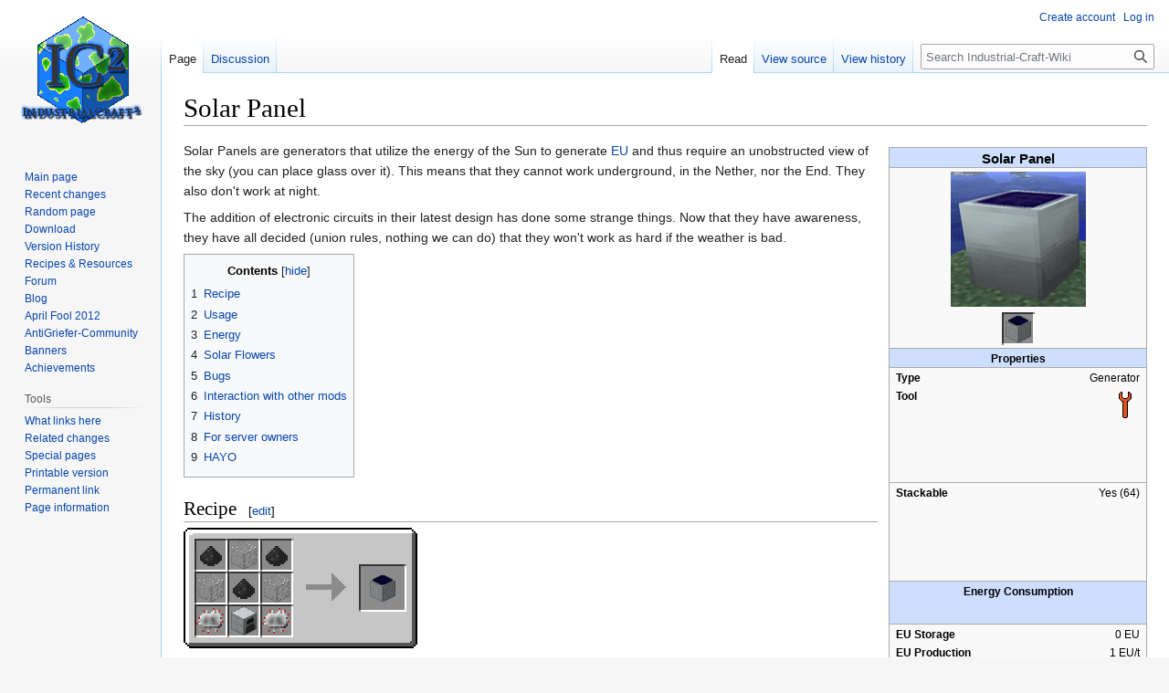

--- FILE ---
content_type: text/html; charset=UTF-8
request_url: https://wiki.industrial-craft.net/index.php?title=Solar_Panel
body_size: 29257
content:
<!DOCTYPE html>
<html class="client-nojs" lang="en" dir="ltr">
<head>
<meta charset="UTF-8"/>
<title>Solar Panel - Industrial-Craft-Wiki</title>
<script>document.documentElement.className="client-js";RLCONF={"wgBreakFrames":!1,"wgSeparatorTransformTable":["",""],"wgDigitTransformTable":["",""],"wgDefaultDateFormat":"dmy","wgMonthNames":["","January","February","March","April","May","June","July","August","September","October","November","December"],"wgRequestId":"39a1a2e2bb322dd8f7425457","wgCSPNonce":!1,"wgCanonicalNamespace":"","wgCanonicalSpecialPageName":!1,"wgNamespaceNumber":0,"wgPageName":"Solar_Panel","wgTitle":"Solar Panel","wgCurRevisionId":69433,"wgRevisionId":69433,"wgArticleId":871,"wgIsArticle":!0,"wgIsRedirect":!1,"wgAction":"view","wgUserName":null,"wgUserGroups":["*"],"wgCategories":["Dirty Pages","Blocks","Pages with broken file links","Generators"],"wgPageContentLanguage":"en","wgPageContentModel":"wikitext","wgRelevantPageName":"Solar_Panel","wgRelevantArticleId":871,"wgIsProbablyEditable":!1,"wgRelevantPageIsProbablyEditable":!1,"wgRestrictionEdit":[],"wgRestrictionMove":[]};RLSTATE={
"site.styles":"ready","noscript":"ready","user.styles":"ready","user":"ready","user.options":"loading","skins.vector.styles.legacy":"ready"};RLPAGEMODULES=["site","mediawiki.page.ready","mediawiki.toc","skins.vector.legacy.js"];</script>
<script>(RLQ=window.RLQ||[]).push(function(){mw.loader.implement("user.options@1hzgi",function($,jQuery,require,module){/*@nomin*/mw.user.tokens.set({"patrolToken":"+\\","watchToken":"+\\","csrfToken":"+\\"});
});});</script>
<link rel="stylesheet" href="/load.php?lang=en&amp;modules=skins.vector.styles.legacy&amp;only=styles&amp;skin=vector"/>
<script async="" src="/load.php?lang=en&amp;modules=startup&amp;only=scripts&amp;raw=1&amp;skin=vector"></script>
<meta name="ResourceLoaderDynamicStyles" content=""/>
<link rel="stylesheet" href="/load.php?lang=en&amp;modules=site.styles&amp;only=styles&amp;skin=vector"/>
<meta name="generator" content="MediaWiki 1.37.1"/>
<meta name="format-detection" content="telephone=no"/>
<link rel="shortcut icon" href="https://wiki.industrial-craft.net/files/favicon.png"/>
<link rel="search" type="application/opensearchdescription+xml" href="/opensearch_desc.php" title="Industrial-Craft-Wiki (en)"/>
<link rel="EditURI" type="application/rsd+xml" href="https://wiki.industrial-craft.net/api.php?action=rsd"/>
<link rel="alternate" type="application/atom+xml" title="Industrial-Craft-Wiki Atom feed" href="/index.php?title=Special:RecentChanges&amp;feed=atom"/>
</head>
<body class="mediawiki ltr sitedir-ltr mw-hide-empty-elt ns-0 ns-subject page-Solar_Panel rootpage-Solar_Panel skin-vector action-view skin-vector-legacy"><div id="mw-page-base" class="noprint"></div>
<div id="mw-head-base" class="noprint"></div>
<div id="content" class="mw-body" role="main">
	<a id="top"></a>
	<div id="siteNotice"></div>
	<div class="mw-indicators">
	</div>
	<h1 id="firstHeading" class="firstHeading" >Solar Panel</h1>
	<div id="bodyContent" class="vector-body">
		<div id="siteSub" class="noprint">From Industrial-Craft-Wiki</div>
		<div id="contentSub"></div>
		<div id="contentSub2"></div>
		
		<div id="jump-to-nav"></div>
		<a class="mw-jump-link" href="#mw-head">Jump to navigation</a>
		<a class="mw-jump-link" href="#searchInput">Jump to search</a>
		<div id="mw-content-text" class="mw-body-content mw-content-ltr" lang="en" dir="ltr"><div class="mw-parser-output"><div class="mw-parser-output"><table class="infobox">
<tbody><tr>
<th colspan="2" class="infoboxFirstHeader">Solar Panel
</th></tr>
<tr class="infoboxBlockImage">
<td colspan="2"><div class="center"><div class="floatnone"><a href="/index.php?title=File:Solar_Collector_ig.png" class="image"><img alt="Solar Collector ig.png" src="/images/thumb/a/ae/Solar_Collector_ig.png/148px-Solar_Collector_ig.png" decoding="async" width="148" height="148" srcset="/images/a/ae/Solar_Collector_ig.png 1.5x" /></a></div></div>
</td></tr>
<tr>
<td colspan="2"><div style="position: relative; width: 36px; display: inline-block; padding-left: 2px; padding-right: 2px; padding-bottom: 1px"><img alt="" src="/images/7/76/Grid_layout_None_%28small%29.png" decoding="async" width="36" height="36" /><span style="left:4px; position:absolute; top:2px; z-index:1;"><div class="crafting-grid-div"><div class="tooltip" title="Solar Panel"><a href="/index.php?title=Solar_Panel" title="Solar Panel"><img alt="Grid Solar Panel.png" src="/images/thumb/b/be/Grid_Solar_Panel.png/32px-Grid_Solar_Panel.png" decoding="async" width="32" height="32" class="crafting-grid-image" srcset="/images/b/be/Grid_Solar_Panel.png 1.5x" /></a>
</div></div></span></div>
</td></tr>
<tr class="infoboxSectionHeader">
<th class="infoboxSectionHeader" colspan="2">Properties
</th></tr>
<tr>
<td>Type</td>
<td>Generator
</td></tr>
<tr>
<td>Tool</td>
<td><a href="/index.php?title=Bronze_Wrench" title="Bronze Wrench"><img alt="Grid Wrench.png" src="/images/5/5e/Grid_Wrench.png" decoding="async" width="32" height="32" /></a>
<p><br />
</p><p><br />
</p><p><br />
</p>
</td></tr>
<tr class="infoboxSubsectionBreak">
<td></td>
<td>
</td></tr>
<tr>
<td>Stackable</td>
<td>Yes (64)
<p><br />
</p><p><br />
</p><p><br />
</p><p><br />
</p>
</td></tr>
<tr class="infoboxSectionHeader">
<th class="infoboxSectionHeader" colspan="2">Energy Consumption
<p><br />
</p>
</th></tr>
<tr>
<td>EU Storage</td>
<td>0 EU
</td></tr>
<tr>
<td>EU Production</td>
<td>1 EU/t
</td></tr>
<tr class="infoboxSectionHeader">
<th class="infoboxSectionHeader" colspan="2">Technical Details
</th></tr>
<tr>
<td><a href="/index.php?title=Matter" title="Matter">UU</a> Cost</td>
<td>{{{uu_cost}}}
</td></tr>
<tr class="infoboxSubsectionBreak">
<td></td>
<td>
</td></tr>
<tr>
<td>First appearance</td>
<td>?
</td></tr>
<tr>
<td>ID</td>
<td><i>IC2:{{{id}}}</i>
</td></tr>
<tr class="infoboxSubsectionBreak">
<td></td>
<td>
<p><br />
</p>
</td></tr>
<tr class="infoboxSectionHeader">
<td style="padding:0"></td>
<td style="padding:0">
</td></tr></tbody></table>
<p>Solar Panels are generators that utilize the energy of the Sun to generate <a href="/index.php?title=EU" title="EU">EU</a> and thus require an unobstructed view of the sky (you can place glass over it). This means that they cannot work underground, in the Nether, nor the End. They also don't work at night.
</p><p>The addition of electronic circuits in their latest design has done some strange things. Now that they have awareness, they have all decided (union rules, nothing we can do) that they won't work as hard if the weather is bad.
</p>
<div id="toc" class="toc" role="navigation" aria-labelledby="mw-toc-heading"><input type="checkbox" role="button" id="toctogglecheckbox" class="toctogglecheckbox" style="display:none" /><div class="toctitle" lang="en" dir="ltr"><h2 id="mw-toc-heading">Contents</h2><span class="toctogglespan"><label class="toctogglelabel" for="toctogglecheckbox"></label></span></div>
<ul>
<li class="toclevel-1 tocsection-1"><a href="#Recipe"><span class="tocnumber">1</span> <span class="toctext">Recipe</span></a></li>
<li class="toclevel-1 tocsection-2"><a href="#Usage"><span class="tocnumber">2</span> <span class="toctext">Usage</span></a></li>
<li class="toclevel-1"><a href="#Energy"><span class="tocnumber">3</span> <span class="toctext">Energy</span></a></li>
<li class="toclevel-1 tocsection-3"><a href="#Solar_Flowers"><span class="tocnumber">4</span> <span class="toctext">Solar Flowers</span></a></li>
<li class="toclevel-1 tocsection-4"><a href="#Bugs"><span class="tocnumber">5</span> <span class="toctext">Bugs</span></a></li>
<li class="toclevel-1 tocsection-5"><a href="#Interaction_with_other_mods"><span class="tocnumber">6</span> <span class="toctext">Interaction with other mods</span></a></li>
<li class="toclevel-1 tocsection-6"><a href="#History"><span class="tocnumber">7</span> <span class="toctext">History</span></a></li>
<li class="toclevel-1 tocsection-7"><a href="#For_server_owners"><span class="tocnumber">8</span> <span class="toctext">For server owners</span></a></li>
<li class="toclevel-1 tocsection-8"><a href="#HAYO"><span class="tocnumber">9</span> <span class="toctext">HAYO</span></a></li>
</ul>
</div>

<h2><span class="mw-headline" id="Recipe">Recipe</span><span class="mw-editsection"><span class="mw-editsection-bracket">[</span><a href="/index.php?title=Solar_Panel&amp;action=edit&amp;section=1" title="Edit section: Recipe">edit</a><span class="mw-editsection-bracket">]</span></span></h2>
<div style="float:left; overflow:hidden;"><div style="left:0px; top:0px; width:256px; height:132px; position:relative;">
	<div style="left:0px; top:0px; width:256px; height:132px;"><img alt="" src="/images/4/44/Crafting_GUI.png" decoding="async" width="256" height="132" /></div>
	<div style="left:14px; top:14px; width:32px; height:32px; position:absolute;">
		<div class="crafting-grid-div"><div class="tooltip" title="Coal Dust"><a href="/index.php?title=Coal_Dust" title="Coal Dust"><img alt="Grid Coal Dust.png" src="/images/6/64/Grid_Coal_Dust.png" decoding="async" width="32" height="32" class="crafting-grid-image" /></a>
</div></div>
	</div>
	<div style="left:14px; top:50px; width:32px; height:32px; position:absolute;">
		<div class="crafting-grid-div"><div class="tooltip" title="Glass"><a href="/index.php?title=Glass" title="Glass"><img alt="Grid Glass.png" src="/images/thumb/0/00/Grid_Glass.png/32px-Grid_Glass.png" decoding="async" width="32" height="32" class="crafting-grid-image" srcset="/images/0/00/Grid_Glass.png 1.5x" /></a>
</div></div>
	</div>
	<div style="left:14px; top:86px; width:32px; height:32px; position:absolute;">
		<div class="crafting-grid-div"><div class="tooltip" title="Electronic Circuit"><a href="/index.php?title=Electronic_Circuit" title="Electronic Circuit"><img alt="Grid Electronic Circuit.png" src="/images/0/06/Grid_Electronic_Circuit.png" decoding="async" width="32" height="32" class="crafting-grid-image" /></a>
</div></div>
	</div>
	<div style="left:50px; top:14px; width:32px; height:32px; position:absolute;">
		<div class="crafting-grid-div"><div class="tooltip" title="Glass"><a href="/index.php?title=Glass" title="Glass"><img alt="Grid Glass.png" src="/images/thumb/0/00/Grid_Glass.png/32px-Grid_Glass.png" decoding="async" width="32" height="32" class="crafting-grid-image" srcset="/images/0/00/Grid_Glass.png 1.5x" /></a>
</div></div>
	</div>
	<div style="left:50px; top:50px; width:32px; height:32px; position:absolute;">
		<div class="crafting-grid-div"><div class="tooltip" title="Coal Dust"><a href="/index.php?title=Coal_Dust" title="Coal Dust"><img alt="Grid Coal Dust.png" src="/images/6/64/Grid_Coal_Dust.png" decoding="async" width="32" height="32" class="crafting-grid-image" /></a>
</div></div>
	</div>
	<div style="left:50px; top:86px; width:32px; height:32px; position:absolute;">
		<div class="crafting-grid-div"><div class="tooltip" title="Generator"><a href="/index.php?title=Generator" title="Generator"><img alt="Grid Generator.png" src="/images/thumb/d/db/Grid_Generator.png/32px-Grid_Generator.png" decoding="async" width="32" height="32" class="crafting-grid-image" srcset="/images/d/db/Grid_Generator.png 1.5x" /></a>
</div></div>
	</div>
	<div style="left:86px; top:14px; width:32px; height:32px; position:absolute;">
		<div class="crafting-grid-div"><div class="tooltip" title="Coal Dust"><a href="/index.php?title=Coal_Dust" title="Coal Dust"><img alt="Grid Coal Dust.png" src="/images/6/64/Grid_Coal_Dust.png" decoding="async" width="32" height="32" class="crafting-grid-image" /></a>
</div></div>
	</div>
	<div style="left:86px; top:50px; width:32px; height:32px; position:absolute;">
		<div class="crafting-grid-div"><div class="tooltip" title="Glass"><a href="/index.php?title=Glass" title="Glass"><img alt="Grid Glass.png" src="/images/thumb/0/00/Grid_Glass.png/32px-Grid_Glass.png" decoding="async" width="32" height="32" class="crafting-grid-image" srcset="/images/0/00/Grid_Glass.png 1.5x" /></a>
</div></div>
	</div>
	<div style="left:86px; top:86px; width:32px; height:32px; position:absolute;">
		<div class="crafting-grid-div"><div class="tooltip" title="Electronic Circuit"><a href="/index.php?title=Electronic_Circuit" title="Electronic Circuit"><img alt="Grid Electronic Circuit.png" src="/images/0/06/Grid_Electronic_Circuit.png" decoding="async" width="32" height="32" class="crafting-grid-image" /></a>
</div></div>
	</div>
	<div style="left:202px; top:50px; width:32px; height:32px; position:absolute;">
		<div class="crafting-grid-div"><div class="tooltip" title="Solar Panel"><a href="/index.php?title=Solar_Panel" title="Solar Panel"><img alt="Grid Solar Panel.png" src="/images/thumb/b/be/Grid_Solar_Panel.png/32px-Grid_Solar_Panel.png" decoding="async" width="32" height="32" class="crafting-grid-image" srcset="/images/b/be/Grid_Solar_Panel.png 1.5x" /></a>
</div></div>
	</div>
</div></div><p><br style="clear:both" />
</p><p>Ingredients
</p>
<ul><li>3 x <a href="/index.php?title=Coal_Dust" class="mw-redirect" title="Coal Dust">Coal Dust</a></li>
<li>3 x <span class="pops"><a rel="nofollow" class="external text" href="http://www.minecraftwiki.net/wiki/Glass">Glass</a></span></li>
<li>2 x <a href="/index.php?title=Electronic_Circuit" title="Electronic Circuit">Electronic Circuits</a></li>
<li>1 x <a href="/index.php?title=Generator" title="Generator">Generator</a></li></ul>
<p>Produces: 1 x Solar Panel
</p><p>See: <a rel="nofollow" class="external text" href="http://crafting-guide.com/item/solar_panel">Crafting Guide</a>
</p>
<h2><span class="mw-headline" id="Usage">Usage</span><span class="mw-editsection"><span class="mw-editsection-bracket">[</span><a href="/index.php?title=Solar_Panel&amp;action=edit&amp;section=2" title="Edit section: Usage">edit</a><span class="mw-editsection-bracket">]</span></span></h2>
<p>Solar Panels output power at a rate of 1 <a href="/index.php?title=EU" title="EU">EU/t</a> during daylight hours (from 6:20 to 17:45). Power will output to any side except the top. Inclement weather (i.e., storms) affects energy production.
</p>
<div style="float:left; overflow:hidden;"><div style="left:0px; top:0px; width:256px; height:132px; position:relative;">
	<div style="left:0px; top:0px; width:233px; height:132px;"><img alt="" src="/images/4/49/MachineGUI_Background.png" decoding="async" width="233" height="132" /></div>
	<div style="left:0px; top:0px; width:233px; height:132px; position:absolute;"><img alt="" src="/images/3/3c/MachineGUI_Solar_Collector.png" decoding="async" width="233" height="132" /></div>
	<div style="left:14px; top:14px; width:32px; height:32px; position:absolute;">
		<div class="crafting-grid-div"><div class="tooltip" title="RE Battery (Charged)"><a href="/index.php?title=RE_Battery_(Charged)" title="RE Battery (Charged)"><img alt="Grid RE Battery (Charged).png" src="/images/2/29/Grid_RE_Battery_%28Charged%29.png" decoding="async" width="32" height="32" class="crafting-grid-image" /></a>
</div></div>
	</div>
<p><br />	
</p><p><br />	
</p><p><br />	
</p>
</div></div><p><br style="clear:both" />
</p><p><br />
Solar Panels can also be crafted into the <a href="/index.php?title=Solar_Helmet" title="Solar Helmet">Solar Helmet</a>, which can automatically recharge whatever electronic chestplate you're wearing while in direct daylight! HAYO!
</p>
<div style="float:left; overflow:hidden;"><div style="left:0px; top:0px; width:256px; height:132px; position:relative;">
	<div style="left:0px; top:0px; width:256px; height:132px;"><img alt="" src="/images/4/44/Crafting_GUI.png" decoding="async" width="256" height="132" /></div>
	<div style="left:14px; top:14px; width:32px; height:32px; position:absolute;">
		<div class="crafting-grid-div"><div class="tooltip" title="Iron"><a href="/index.php?title=Iron" title="Iron"><img alt="Grid Iron.png" src="/images/d/d5/Grid_Iron.png" decoding="async" width="32" height="32" class="crafting-grid-image" /></a>
</div></div>
	</div>
	<div style="left:14px; top:50px; width:32px; height:32px; position:absolute;">
		<div class="crafting-grid-div"><div class="tooltip" title="Iron"><a href="/index.php?title=Iron" title="Iron"><img alt="Grid Iron.png" src="/images/d/d5/Grid_Iron.png" decoding="async" width="32" height="32" class="crafting-grid-image" /></a>
</div></div>
	</div>
	<div style="left:14px; top:86px; width:32px; height:32px; position:absolute;">
		<div class="crafting-grid-div"><div class="tooltip" title="Insulated Copper Cable"><a href="/index.php?title=Insulated_Copper_Cable" title="Insulated Copper Cable"><img alt="Grid Insulated Copper Cable.png" src="/images/4/46/Grid_Insulated_Copper_Cable.png" decoding="async" width="32" height="32" class="crafting-grid-image" /></a>
</div></div>
	</div>
	<div style="left:50px; top:14px; width:32px; height:32px; position:absolute;">
		<div class="crafting-grid-div"><div class="tooltip" title="Iron"><a href="/index.php?title=Iron" title="Iron"><img alt="Grid Iron.png" src="/images/d/d5/Grid_Iron.png" decoding="async" width="32" height="32" class="crafting-grid-image" /></a>
</div></div>
	</div>
	<div style="left:50px; top:50px; width:32px; height:32px; position:absolute;">
		<div class="crafting-grid-div"><div class="tooltip" title="Solar Panel"><a href="/index.php?title=Solar_Panel" title="Solar Panel"><img alt="Grid Solar Panel.png" src="/images/thumb/b/be/Grid_Solar_Panel.png/32px-Grid_Solar_Panel.png" decoding="async" width="32" height="32" class="crafting-grid-image" srcset="/images/b/be/Grid_Solar_Panel.png 1.5x" /></a>
</div></div>
	</div>
	<div style="left:50px; top:86px; width:32px; height:32px; position:absolute;">
		<div class="crafting-grid-div"><div class="tooltip" title="Insulated Copper Cable"><a href="/index.php?title=Insulated_Copper_Cable" title="Insulated Copper Cable"><img alt="Grid Insulated Copper Cable.png" src="/images/4/46/Grid_Insulated_Copper_Cable.png" decoding="async" width="32" height="32" class="crafting-grid-image" /></a>
</div></div>
	</div>
	<div style="left:86px; top:14px; width:32px; height:32px; position:absolute;">
		<div class="crafting-grid-div"><div class="tooltip" title="Iron"><a href="/index.php?title=Iron" title="Iron"><img alt="Grid Iron.png" src="/images/d/d5/Grid_Iron.png" decoding="async" width="32" height="32" class="crafting-grid-image" /></a>
</div></div>
	</div>
	<div style="left:86px; top:50px; width:32px; height:32px; position:absolute;">
		<div class="crafting-grid-div"><div class="tooltip" title="Iron"><a href="/index.php?title=Iron" title="Iron"><img alt="Grid Iron.png" src="/images/d/d5/Grid_Iron.png" decoding="async" width="32" height="32" class="crafting-grid-image" /></a>
</div></div>
	</div>
	<div style="left:86px; top:86px; width:32px; height:32px; position:absolute;">
		<div class="crafting-grid-div"><div class="tooltip" title="Insulated Copper Cable"><a href="/index.php?title=Insulated_Copper_Cable" title="Insulated Copper Cable"><img alt="Grid Insulated Copper Cable.png" src="/images/4/46/Grid_Insulated_Copper_Cable.png" decoding="async" width="32" height="32" class="crafting-grid-image" /></a>
</div></div>
	</div>
	<div style="left:202px; top:50px; width:32px; height:32px; position:absolute;">
		<div class="crafting-grid-div"><div class="tooltip" title="Solar Helmet"><a href="/index.php?title=Solar_Helmet" title="Solar Helmet"><img alt="Grid Solar Helmet.png" src="/images/8/8a/Grid_Solar_Helmet.png" decoding="async" width="32" height="32" class="crafting-grid-image" /></a>
</div></div>
	</div>
</div></div><p><br style="clear:both" />
</p><div style="float:left; overflow:hidden;"><div style="left:0px; top:0px; width:256px; height:132px; position:relative;">
	<div style="left:0px; top:0px; width:256px; height:132px;"><img alt="" src="/images/4/44/Crafting_GUI.png" decoding="async" width="256" height="132" /></div>
<p><br />	
</p>
	<div style="left:14px; top:86px; width:32px; height:32px; position:absolute;">
		<div class="crafting-grid-div"><div class="tooltip" title="Insulated Copper Cable"><a href="/index.php?title=Insulated_Copper_Cable" title="Insulated Copper Cable"><img alt="Grid Insulated Copper Cable.png" src="/images/4/46/Grid_Insulated_Copper_Cable.png" decoding="async" width="32" height="32" class="crafting-grid-image" /></a>
</div></div>
	</div>
	<div style="left:50px; top:14px; width:32px; height:32px; position:absolute;">
		<div class="crafting-grid-div"><div class="tooltip" title="Iron Helmet"><a href="/index.php?title=Iron_Helmet" title="Iron Helmet"><img alt="Grid Iron Helmet.png" src="/images/e/ec/Grid_Iron_Helmet.png" decoding="async" width="32" height="32" class="crafting-grid-image" /></a>
</div></div>
	</div>
	<div style="left:50px; top:50px; width:32px; height:32px; position:absolute;">
		<div class="crafting-grid-div"><div class="tooltip" title="Solar Panel"><a href="/index.php?title=Solar_Panel" title="Solar Panel"><img alt="Grid Solar Panel.png" src="/images/thumb/b/be/Grid_Solar_Panel.png/32px-Grid_Solar_Panel.png" decoding="async" width="32" height="32" class="crafting-grid-image" srcset="/images/b/be/Grid_Solar_Panel.png 1.5x" /></a>
</div></div>
	</div>
	<div style="left:50px; top:86px; width:32px; height:32px; position:absolute;">
		<div class="crafting-grid-div"><div class="tooltip" title="Insulated Copper Cable"><a href="/index.php?title=Insulated_Copper_Cable" title="Insulated Copper Cable"><img alt="Grid Insulated Copper Cable.png" src="/images/4/46/Grid_Insulated_Copper_Cable.png" decoding="async" width="32" height="32" class="crafting-grid-image" /></a>
</div></div>
	</div>
<p><br />	
</p>
	<div style="left:86px; top:86px; width:32px; height:32px; position:absolute;">
		<div class="crafting-grid-div"><div class="tooltip" title="Insulated Copper Cable"><a href="/index.php?title=Insulated_Copper_Cable" title="Insulated Copper Cable"><img alt="Grid Insulated Copper Cable.png" src="/images/4/46/Grid_Insulated_Copper_Cable.png" decoding="async" width="32" height="32" class="crafting-grid-image" /></a>
</div></div>
	</div>
	<div style="left:202px; top:50px; width:32px; height:32px; position:absolute;">
		<div class="crafting-grid-div"><div class="tooltip" title="Solar Helmet"><a href="/index.php?title=Solar_Helmet" title="Solar Helmet"><img alt="Grid Solar Helmet.png" src="/images/8/8a/Grid_Solar_Helmet.png" decoding="async" width="32" height="32" class="crafting-grid-image" /></a>
</div></div>
	</div>
</div></div><p><br style="clear:both" />
</p><h2><span class="mw-headline" id="Energy">Energy</span><span class="mw-editsection"><span class="mw-editsection-bracket">[</span><a href="/index.php?title=Template:Energy&amp;action=edit&amp;section=T-1" title="Edit section: ">edit</a><span class="mw-editsection-bracket">]</span></span></h2>
<table class="wikitable">

<tbody><tr>
<th colspan="1">
</th>
<th align="right"><a href="/index.php?title=EU" title="EU">EU</a>
</th></tr>
<tr>
<td align="left"><b>Input</b>
</td>
<td align="right">Sunlight
</td></tr>
<tr>
<td align="left"><b>Output</b>
</td>
<td align="right">1 EU/t (13050 EU/day)
</td></tr>
<tr>
<td align="left"><b>Storage</b>
</td>
<td align="right">0 EU
</td></tr>
</tbody></table>
<h2><span class="mw-headline" id="Solar_Flowers">Solar Flowers</span><span class="mw-editsection"><span class="mw-editsection-bracket">[</span><a href="/index.php?title=Solar_Panel&amp;action=edit&amp;section=3" title="Edit section: Solar Flowers">edit</a><span class="mw-editsection-bracket">]</span></span></h2>
<div class="floatright"><a href="http://www.minecraftforum.net/memberlist.php?mode=viewprofile&amp;u=270214" title="A Solar Flower (IC1). Screenshot by Kingy24" rel="nofollow"><img alt="A Solar Flower (IC1). Screenshot by Kingy24" src="/images/thumb/b/be/Solarflower.png/300px-Solarflower.png" decoding="async" width="300" height="300" srcset="/images/b/be/Solarflower.png 1.5x" /></a></div>
<p>Due to the relative weakness of power generation, Solar Panels are often assembled into so-called Solar Flowers (when using <a href="/index.php?title=Copper_Cable" title="Copper Cable">Copper Cable</a>), whereby as many Solar Panels as possible are connected to a <a href="/index.php?title=BatBox" class="mw-redirect" title="BatBox">BatBox</a> using cable lengths of four segments or less. These constructions provide the benefit of compact and relatively cheap Solar Panel arrangements without energy losses. This was the most efficient design that existed in IC1 and earlier versions of IC2. The addition of <a href="/index.php?title=Tin_Cable" title="Tin Cable">Tin Cable</a>, which allows micro currents to be carried 40 blocks, has made other arrangements equally feasible. Now, arrangements using a combination of tin and copper cables can provide superior efficiency, and don't require such intricate planning. 
</p>
<h2><span class="mw-headline" id="Bugs">Bugs</span><span class="mw-editsection"><span class="mw-editsection-bracket">[</span><a href="/index.php?title=Solar_Panel&amp;action=edit&amp;section=4" title="Edit section: Bugs">edit</a><span class="mw-editsection-bracket">]</span></span></h2>
<ul><li>Solar Panels are bugged with the WorldEdit stack command, they will appear pointing north, therefore not working yet it is just a visual glitch and the solar panels will continue to work! HAYO!</li></ul>
<h2><span class="mw-headline" id="Interaction_with_other_mods">Interaction with other mods</span><span class="mw-editsection"><span class="mw-editsection-bracket">[</span><a href="/index.php?title=Solar_Panel&amp;action=edit&amp;section=5" title="Edit section: Interaction with other mods">edit</a><span class="mw-editsection-bracket">]</span></span></h2>
<ul><li>GregTech has a <b>configuration</b> by default to nerf the recipe of the <a class="mw-selflink selflink">Solar Panel</a>. The new recipe with that feature turned on is:</li></ul>
<div style="float:left; overflow:hidden;"><div style="left:0px; top:0px; width:256px; height:132px; position:relative;">
	<div style="left:0px; top:0px; width:256px; height:132px;"><img alt="" src="/images/4/44/Crafting_GUI.png" decoding="async" width="256" height="132" /></div>
	<div style="left:14px; top:14px; width:32px; height:32px; position:absolute;">
		<div class="crafting-grid-div"><div class="tooltip" title="Glass Pane"><a href="/index.php?title=Glass_Pane" title="Glass Pane"><img alt="Grid Glass Pane.png" src="/images/3/30/Grid_Glass_Pane.png" decoding="async" width="32" height="32" class="crafting-grid-image" /></a>
</div></div>
	</div>
	<div style="left:14px; top:50px; width:32px; height:32px; position:absolute;">
		<div class="crafting-grid-div"><div class="tooltip" title="Silicon Plate"><a href="/index.php?title=Special:Upload&amp;wpDestFile=Grid_Silicon_Plate.png" class="new" title="File:Grid Silicon Plate.png">File:Grid Silicon Plate.png</a>
</div></div>
	</div>
	<div style="left:14px; top:86px; width:32px; height:32px; position:absolute;">
		<div class="crafting-grid-div"><div class="tooltip" title="Electronic Circuit"><a href="/index.php?title=Electronic_Circuit" title="Electronic Circuit"><img alt="Grid Electronic Circuit.png" src="/images/0/06/Grid_Electronic_Circuit.png" decoding="async" width="32" height="32" class="crafting-grid-image" /></a>
</div></div>
	</div>
	<div style="left:50px; top:14px; width:32px; height:32px; position:absolute;">
		<div class="crafting-grid-div"><div class="tooltip" title="Glass Pane"><a href="/index.php?title=Glass_Pane" title="Glass Pane"><img alt="Grid Glass Pane.png" src="/images/3/30/Grid_Glass_Pane.png" decoding="async" width="32" height="32" class="crafting-grid-image" /></a>
</div></div>
	</div>
	<div style="left:50px; top:50px; width:32px; height:32px; position:absolute;">
		<div class="crafting-grid-div"><div class="tooltip" title="Carbon Plate"><a href="/index.php?title=Carbon_Plate" title="Carbon Plate"><img alt="Grid Carbon Plate.png" src="/images/7/72/Grid_Carbon_Plate.png" decoding="async" width="32" height="32" class="crafting-grid-image" /></a>
</div></div>
	</div>
	<div style="left:50px; top:86px; width:32px; height:32px; position:absolute;">
		<div class="crafting-grid-div"><div class="tooltip" title="Generator"><a href="/index.php?title=Generator" title="Generator"><img alt="Grid Generator.png" src="/images/thumb/d/db/Grid_Generator.png/32px-Grid_Generator.png" decoding="async" width="32" height="32" class="crafting-grid-image" srcset="/images/d/db/Grid_Generator.png 1.5x" /></a>
</div></div>
	</div>
	<div style="left:86px; top:14px; width:32px; height:32px; position:absolute;">
		<div class="crafting-grid-div"><div class="tooltip" title="Glass Pane"><a href="/index.php?title=Glass_Pane" title="Glass Pane"><img alt="Grid Glass Pane.png" src="/images/3/30/Grid_Glass_Pane.png" decoding="async" width="32" height="32" class="crafting-grid-image" /></a>
</div></div>
	</div>
	<div style="left:86px; top:50px; width:32px; height:32px; position:absolute;">
		<div class="crafting-grid-div"><div class="tooltip" title="Silicon Plate"><a href="/index.php?title=Special:Upload&amp;wpDestFile=Grid_Silicon_Plate.png" class="new" title="File:Grid Silicon Plate.png">File:Grid Silicon Plate.png</a>
</div></div>
	</div>
	<div style="left:86px; top:86px; width:32px; height:32px; position:absolute;">
		<div class="crafting-grid-div"><div class="tooltip" title="Electronic Circuit"><a href="/index.php?title=Electronic_Circuit" title="Electronic Circuit"><img alt="Grid Electronic Circuit.png" src="/images/0/06/Grid_Electronic_Circuit.png" decoding="async" width="32" height="32" class="crafting-grid-image" /></a>
</div></div>
	</div>
	<div style="left:202px; top:50px; width:32px; height:32px; position:absolute;">
		<div class="crafting-grid-div"><div class="tooltip" title="Solar Panel"><a href="/index.php?title=Solar_Panel" title="Solar Panel"><img alt="Grid Solar Panel.png" src="/images/thumb/b/be/Grid_Solar_Panel.png/32px-Grid_Solar_Panel.png" decoding="async" width="32" height="32" class="crafting-grid-image" srcset="/images/b/be/Grid_Solar_Panel.png 1.5x" /></a>
</div></div>
	</div>
</div></div><p><br style="clear:both" />
</p><p>The first row are glass panes, and the second row (excluding the middle) are Silicon Plates.
</p>
<ul><li>There is an add-on named Advanced Solar Panels that introduces 3 new solar panels (Advanced, Hybrid and Ultimate Hybrid), each an upgrade from the last.</li>
<li>There is another add-on called CompactSolars that also introduces 3 solar "arrays", which are combinations of many solar panels (LV --&gt; 8 solars, MV --&gt; 64 solars, HV --&gt; 512 solars).</li></ul>
<h2><span class="mw-headline" id="History">History</span><span class="mw-editsection"><span class="mw-editsection-bracket">[</span><a href="/index.php?title=Solar_Panel&amp;action=edit&amp;section=6" title="Edit section: History">edit</a><span class="mw-editsection-bracket">]</span></span></h2>
<table class="wikitable">
<tbody><tr>
<th>Version
</th>
<th>Changes
</th></tr>
<tr>
<td colspan="2"><b>Industrial Craft²</b>
</td></tr>
<tr>
<td><b>1.337</b>
</td>
<td>Solar Panels will not generate as much energy during rain and thunderstorms. The solar panel recipe was changed to the current recipe from this: <br />
<div style="float:left; overflow:hidden;"><div style="left:0px; top:0px; width:256px; height:132px; position:relative;">
	<div style="left:0px; top:0px; width:256px; height:132px;"><img alt="" src="/images/4/44/Crafting_GUI.png" decoding="async" width="256" height="132" /></div>
	<div style="left:14px; top:14px; width:32px; height:32px; position:absolute;">
		<div class="crafting-grid-div"><div class="tooltip" title="Coal Dust"><a href="/index.php?title=Coal_Dust" title="Coal Dust"><img alt="Grid Coal Dust.png" src="/images/6/64/Grid_Coal_Dust.png" decoding="async" width="32" height="32" class="crafting-grid-image" /></a>
</div></div>
	</div>
	<div style="left:14px; top:50px; width:32px; height:32px; position:absolute;">
		<div class="crafting-grid-div"><div class="tooltip" title="Glass"><a href="/index.php?title=Glass" title="Glass"><img alt="Grid Glass.png" src="/images/thumb/0/00/Grid_Glass.png/32px-Grid_Glass.png" decoding="async" width="32" height="32" class="crafting-grid-image" srcset="/images/0/00/Grid_Glass.png 1.5x" /></a>
</div></div>
	</div>
	<div style="left:14px; top:86px; width:32px; height:32px; position:absolute;">
		<div class="crafting-grid-div"><div class="tooltip" title="Insulated Copper Cable"><a href="/index.php?title=Insulated_Copper_Cable" title="Insulated Copper Cable"><img alt="Grid Insulated Copper Cable.png" src="/images/4/46/Grid_Insulated_Copper_Cable.png" decoding="async" width="32" height="32" class="crafting-grid-image" /></a>
</div></div>
	</div>
	<div style="left:50px; top:14px; width:32px; height:32px; position:absolute;">
		<div class="crafting-grid-div"><div class="tooltip" title="Glass"><a href="/index.php?title=Glass" title="Glass"><img alt="Grid Glass.png" src="/images/thumb/0/00/Grid_Glass.png/32px-Grid_Glass.png" decoding="async" width="32" height="32" class="crafting-grid-image" srcset="/images/0/00/Grid_Glass.png 1.5x" /></a>
</div></div>
	</div>
	<div style="left:50px; top:50px; width:32px; height:32px; position:absolute;">
		<div class="crafting-grid-div"><div class="tooltip" title="Coal Dust"><a href="/index.php?title=Coal_Dust" title="Coal Dust"><img alt="Grid Coal Dust.png" src="/images/6/64/Grid_Coal_Dust.png" decoding="async" width="32" height="32" class="crafting-grid-image" /></a>
</div></div>
	</div>
	<div style="left:50px; top:86px; width:32px; height:32px; position:absolute;">
		<div class="crafting-grid-div"><div class="tooltip" title="Generator"><a href="/index.php?title=Generator" title="Generator"><img alt="Grid Generator.png" src="/images/thumb/d/db/Grid_Generator.png/32px-Grid_Generator.png" decoding="async" width="32" height="32" class="crafting-grid-image" srcset="/images/d/db/Grid_Generator.png 1.5x" /></a>
</div></div>
	</div>
	<div style="left:86px; top:14px; width:32px; height:32px; position:absolute;">
		<div class="crafting-grid-div"><div class="tooltip" title="Coal Dust"><a href="/index.php?title=Coal_Dust" title="Coal Dust"><img alt="Grid Coal Dust.png" src="/images/6/64/Grid_Coal_Dust.png" decoding="async" width="32" height="32" class="crafting-grid-image" /></a>
</div></div>
	</div>
	<div style="left:86px; top:50px; width:32px; height:32px; position:absolute;">
		<div class="crafting-grid-div"><div class="tooltip" title="Glass"><a href="/index.php?title=Glass" title="Glass"><img alt="Grid Glass.png" src="/images/thumb/0/00/Grid_Glass.png/32px-Grid_Glass.png" decoding="async" width="32" height="32" class="crafting-grid-image" srcset="/images/0/00/Grid_Glass.png 1.5x" /></a>
</div></div>
	</div>
	<div style="left:86px; top:86px; width:32px; height:32px; position:absolute;">
		<div class="crafting-grid-div"><div class="tooltip" title="Insulated Copper Cable"><a href="/index.php?title=Insulated_Copper_Cable" title="Insulated Copper Cable"><img alt="Grid Insulated Copper Cable.png" src="/images/4/46/Grid_Insulated_Copper_Cable.png" decoding="async" width="32" height="32" class="crafting-grid-image" /></a>
</div></div>
	</div>
	<div style="left:202px; top:50px; width:32px; height:32px; position:absolute;">
		<div class="crafting-grid-div"><div class="tooltip" title="Solar Panel"><a href="/index.php?title=Solar_Panel" title="Solar Panel"><img alt="Grid Solar Panel.png" src="/images/thumb/b/be/Grid_Solar_Panel.png/32px-Grid_Solar_Panel.png" decoding="async" width="32" height="32" class="crafting-grid-image" srcset="/images/b/be/Grid_Solar_Panel.png 1.5x" /></a>
</div></div>
	</div>
</div></div><br style="clear:both" />
</td></tr></tbody></table>
<h2><span class="mw-headline" id="For_server_owners">For server owners</span><span class="mw-editsection"><span class="mw-editsection-bracket">[</span><a href="/index.php?title=Solar_Panel&amp;action=edit&amp;section=7" title="Edit section: For server owners">edit</a><span class="mw-editsection-bracket">]</span></span></h2>
<ul><li>If you think Solar Panels are unbalanced, you can change their power rating using this line in your configuration files:</li></ul>
<p>I:energyGeneratorSolar=100
</p><p>and change it to any number you want (100 = 1 EU/t).
</p><p>On modpack servers, go to IC2.ini and search for [balance / energy / generator]. You can change the value there. The I:energyGeneratorSolar line won't work. Value = EU/t
</p>
<h2><span class="mw-headline" id="HAYO">HAYO</span><span class="mw-editsection"><span class="mw-editsection-bracket">[</span><a href="/index.php?title=Solar_Panel&amp;action=edit&amp;section=8" title="Edit section: HAYO">edit</a><span class="mw-editsection-bracket">]</span></span></h2>
<p>Ah, the <b>technology of Future</b>!
<i>Solar Panels</i> are the futuristic and 100% clean alternative to gather energy. They don't even use any kind of fuel but the sun, seriously!
</p><p>You can just place them somewhere in sunlight, put a battery in and be happy.
</p><p>As fair salesmen, we feel responsible to tell you that charging up <a href="/index.php?title=RE_Battery" title="RE Battery">RE Batteries</a> by <i>Solar Panels</i> <b>may take some time</b>.
This <b>is not because of the low efficiency</b> of the <i>Solar Panels</i>, but because our RE Batteries are so frikkin' awesome, they just need a long time to charge. HAYO!
</p>
<!-- 
NewPP limit report
Cached time: 20260117112920
Cache expiry: 86400
Reduced expiry: false
Complications: []
CPU time usage: 0.217 seconds
Real time usage: 0.228 seconds
Preprocessor visited node count: 2263/1000000
Post‐expand include size: 63491/2097152 bytes
Template argument size: 3564/2097152 bytes
Highest expansion depth: 11/40
Expensive parser function count: 1/100
Unstrip recursion depth: 0/20
Unstrip post‐expand size: 0/5000000 bytes
Lua time usage: 0.055/7.000 seconds
Lua memory usage: 1640097/52428800 bytes
-->
<!--
Transclusion expansion time report (%,ms,calls,template)
100.00%   97.550      1 -total
 60.43%   58.952      5 Template:Grid/Crafting_Table
 60.34%   58.866     48 Template:Gc
 34.47%   33.630      1 Template:Block
  3.32%    3.236      1 Template:Grid/Machine
  1.24%    1.211      6 Template:-
  1.17%    1.139      1 Template:Energy
-->

<!-- Saved in parser cache with key wiki-wiki_:pcache:idhash:871-0!canonical and timestamp 20260117112920 and revision id 69433. Serialized with JSON.
 -->
</div><div class='hf-nsfooter' id='hf-nsfooter-'><p><br />
<br />
</p>
<table class="navbox" cellspacing="0" style=";"><tbody><tr><td style="padding:2px;"><table cellspacing="0" class="nowraplinks collapsible collapsed" style="width:100%;background:transparent;color:inherit;;"><tbody><tr><th style=";" colspan="2" class="navbox-title"><span style="float:left;width:6em;text-align:left;"><span class="noprint plainlinks navbar" style=""><span style="white-space:nowrap;word-spacing:-.12em;"><a href="/index.php?title=Template:Navigation" title="Template:Navigation"><span style=";;background:none transparent;border:none;font-size:100%;" title="View this template">v</span></a><span style=";;background:none transparent;border:none;font-size:100%;">&#32;<b>&#183;</b>&#32;</span><a href="/index.php?title=Template_talk:Navigation" title="Template talk:Navigation"><span style=";;background:none transparent;border:none;font-size:100%;" title="Discuss this template">d</span></a><span style=";;background:none transparent;border:none;font-size:100%;">&#32;<b>&#183;</b>&#32;</span><a rel="nofollow" class="external text" href="https://wiki.industrial-craft.net/index.php?title=Template:Navigation&amp;action=edit"><span style=";;background:none transparent;border:none;font-size:100%;" title="Edit this template">e</span></a></span></span></span><span class="" style="font-size:110%;">IndustrialCraft² Stuff</span></th></tr><tr style="height:2px;"><td></td></tr><tr><td colspan="2" style="width:100%;padding:0px;;;" class="navbox-list navbox-odd"><div style="padding:0em 0.25em">
</div><table cellspacing="0" class="nowraplinks collapsible uncollapsed navbox-subgroup" style="width:100%;;;;"><tbody><tr><th style=";" colspan="2" class="navbox-title"><span style="float:left;width:6em;">&#160;</span><span class="" style="font-size:100%;">Armor</span></th></tr><tr style="height:2px;"><td></td></tr><tr><td class="navbox-group" style=";padding-left:0em;padding-right:0em;;"><div style="padding:0em 0.75em;">Bronze</div></td><td style="text-align:left;border-left-width:2px;border-left-style:solid;width:100%;padding:0px;;;" class="navbox-list navbox-odd"><div style="padding:0em 0.25em">
<a href="/index.php?title=Bronze_Helmet" title="Bronze Helmet"><img alt="Bronze Helmet.png" src="/images/e/e4/Bronze_Helmet.png" decoding="async" width="16" height="16" /></a>&#160;<a href="/index.php?title=Bronze_Helmet" title="Bronze Helmet">Helmet</a>&#160;&#8226;&#32;<a href="/index.php?title=Bronze_Chestplate" title="Bronze Chestplate"><img alt="Bronze Chestplate.png" src="/images/8/89/Bronze_Chestplate.png" decoding="async" width="16" height="16" /></a>&#160;<a href="/index.php?title=Bronze_Chestplate" title="Bronze Chestplate">Chestplate</a>&#160;&#8226;&#32;<a href="/index.php?title=Bronze_Leggings" title="Bronze Leggings"><img alt="Bronze Leggings.png" src="/images/a/ab/Bronze_Leggings.png" decoding="async" width="16" height="16" /></a>&#160;<a href="/index.php?title=Bronze_Leggings" title="Bronze Leggings">Leggings</a>&#160;&#8226;&#32;<a href="/index.php?title=Bronze_Boots" title="Bronze Boots"><img alt="Bronze Boots.png" src="/images/c/cd/Bronze_Boots.png" decoding="async" width="16" height="16" /></a>&#160;<a href="/index.php?title=Bronze_Boots" title="Bronze Boots">Boots</a></div></td></tr><tr style="height:2px"><td></td></tr><tr><td class="navbox-group" style=";padding-left:0em;padding-right:0em;;"><div style="padding:0em 0.75em;">Nano</div></td><td style="text-align:left;border-left-width:2px;border-left-style:solid;width:100%;padding:0px;;;" class="navbox-list navbox-even"><div style="padding:0em 0.25em">
<a href="/index.php?title=Nano-Helmet" title="Nano-Helmet"><img alt="Nano-Helmet.png" src="/images/9/91/Nano-Helmet.png" decoding="async" width="16" height="16" /></a>&#160;<a href="/index.php?title=Nano-Helmet" class="mw-redirect" title="Nano-Helmet">Helmet</a>&#160;&#8226;&#32;<a href="/index.php?title=Nano-Bodyarmor" title="Nano-Bodyarmor"><img alt="Nano-Bodyarmor.png" src="/images/5/5e/Nano-Bodyarmor.png" decoding="async" width="16" height="16" /></a>&#160;<a href="/index.php?title=Nano-Bodyarmor" class="mw-redirect" title="Nano-Bodyarmor">Chestplate</a>&#160;&#8226;&#32;<a href="/index.php?title=Nano-Leggings" title="Nano-Leggings"><img alt="Nano-Leggings.png" src="/images/3/34/Nano-Leggings.png" decoding="async" width="16" height="16" /></a>&#160;<a href="/index.php?title=Nano-Leggings" class="mw-redirect" title="Nano-Leggings">Leggings</a>&#160;&#8226;&#32;<a href="/index.php?title=Nano-Boots" title="Nano-Boots"><img alt="Nano-Boots.png" src="/images/4/41/Nano-Boots.png" decoding="async" width="16" height="16" /></a>&#160;<a href="/index.php?title=Nano-Boots" class="mw-redirect" title="Nano-Boots">Boots</a>&#160;&#8226;&#32;<a href="/index.php?title=Nightvision_Goggles" title="Nightvision Goggles"><img alt="Nightvision Goggles.png" src="/images/5/5e/Nightvision_Goggles.png" decoding="async" width="16" height="16" /></a>&#160;<a href="/index.php?title=Nightvision_Goggles" title="Nightvision Goggles">Nightvision Goggles</a></div></td></tr><tr style="height:2px"><td></td></tr><tr><td class="navbox-group" style=";padding-left:0em;padding-right:0em;;"><div style="padding:0em 0.75em;">Quantum</div></td><td style="text-align:left;border-left-width:2px;border-left-style:solid;width:100%;padding:0px;;;" class="navbox-list navbox-odd"><div style="padding:0em 0.25em">
<a href="/index.php?title=Quantum-Helmet" title="Quantum-Helmet"><img alt="Quantum-Helmet.png" src="/images/5/5a/Quantum-Helmet.png" decoding="async" width="16" height="16" /></a>&#160;<a href="/index.php?title=Quantum-Helmet" class="mw-redirect" title="Quantum-Helmet">Helmet</a>&#160;&#8226;&#32;<a href="/index.php?title=Quantum-Bodyarmor" title="Quantum-Bodyarmor"><img alt="Quantum-Bodyarmor.png" src="/images/2/2b/Quantum-Bodyarmor.png" decoding="async" width="16" height="16" /></a>&#160;<a href="/index.php?title=Quantum-Bodyarmor" class="mw-redirect" title="Quantum-Bodyarmor">Bodyarmor</a>&#160;&#8226;&#32;<a href="/index.php?title=Quantum-Leggings" title="Quantum-Leggings"><img alt="Quantum-Leggings.png" src="/images/c/cb/Quantum-Leggings.png" decoding="async" width="16" height="16" /></a>&#160;<a href="/index.php?title=Quantum-Leggings" class="mw-redirect" title="Quantum-Leggings">Leggings</a>&#160;&#8226;&#32;<a href="/index.php?title=Quantum-Boots" title="Quantum-Boots"><img alt="Quantum-Boots.png" src="/images/a/ab/Quantum-Boots.png" decoding="async" width="16" height="16" /></a>&#160;<a href="/index.php?title=Quantum-Boots" class="mw-redirect" title="Quantum-Boots">Boots</a></div></td></tr><tr style="height:2px"><td></td></tr><tr><td class="navbox-group" style=";padding-left:0em;padding-right:0em;;"><div style="padding:0em 0.75em;">Hazmat</div></td><td style="text-align:left;border-left-width:2px;border-left-style:solid;width:100%;padding:0px;;;" class="navbox-list navbox-even"><div style="padding:0em 0.25em">
<a href="/index.php?title=Scuba_Helmet" title="Scuba Helmet"><img alt="Scuba Helmet.png" src="/images/1/14/Scuba_Helmet.png" decoding="async" width="16" height="16" /></a>&#160;<a href="/index.php?title=Scuba_Helmet" title="Scuba Helmet">Helmet</a>&#160;&#8226;&#32;<a href="/index.php?title=Hazmat_Suit" title="Hazmat Suit"><img alt="Hazmat Suit.png" src="/images/a/a8/Hazmat_Suit.png" decoding="async" width="16" height="16" /></a>&#160;<a href="/index.php?title=Hazmat_Suit" title="Hazmat Suit">Chestplate</a>&#160;&#8226;&#32;<a href="/index.php?title=Hazmat_Suit_Leggings" title="Hazmat Suit Leggings"><img alt="Hazmat Suit Leggings.png" src="/images/2/23/Hazmat_Suit_Leggings.png" decoding="async" width="16" height="16" /></a>&#160;<a href="/index.php?title=Hazmat_Suit_Leggings" title="Hazmat Suit Leggings">Leggings</a>&#160;&#8226;&#32;<a href="/index.php?title=Rubber_Boots" title="Rubber Boots"><img alt="Rubber Boots.png" src="/images/e/e8/Rubber_Boots.png" decoding="async" width="16" height="16" /></a>&#160;<a href="/index.php?title=Rubber_Boots" title="Rubber Boots">Boots</a></div></td></tr><tr style="height:2px"><td></td></tr><tr><td class="navbox-group" style=";padding-left:0em;padding-right:0em;;"><div style="padding:0em 0.75em;">Utility</div></td><td style="text-align:left;border-left-width:2px;border-left-style:solid;width:100%;padding:0px;;;" class="navbox-list navbox-odd"><div style="padding:0em 0.25em">
<a href="/index.php?title=BatPack" title="BatPack"><img alt="BatPack.png" src="/images/d/d7/BatPack.png" decoding="async" width="16" height="16" /></a>&#160;<a href="/index.php?title=BatPack" title="BatPack">BatPack</a>&#160;&#8226;&#32;<a href="/index.php?title=Advanced_Batpack" title="Advanced Batpack"><img alt="Advanced Batpack.png" src="/images/8/8e/Advanced_Batpack.png" decoding="async" width="16" height="16" /></a>&#160;<a href="/index.php?title=Advanced_Batpack" class="mw-redirect" title="Advanced Batpack">Advanced Batpack</a>&#160;&#8226;&#32;<a href="/index.php?title=Energypack" title="Energypack"><img alt="Energypack.png" src="/images/3/3c/Energypack.png" decoding="async" width="16" height="16" /></a>&#160;<a href="/index.php?title=Energypack" title="Energypack">Energypack</a>&#160;&#8226;&#32;<a href="/index.php?title=CFPack" title="CFPack"><img alt="CFPack.png" src="/images/0/09/CFPack.png" decoding="async" width="16" height="16" /></a>&#160;<a href="/index.php?title=CFPack" title="CFPack">CF Backpack</a>&#160;&#8226;&#32;<a href="/index.php?title=Composite_Armor" title="Composite Armor"><img alt="Composite Armor Vest.png" src="/images/a/ae/Composite_Armor_Vest.png" decoding="async" width="16" height="16" /></a>&#160;<a href="/index.php?title=Composite_Armor" class="mw-redirect" title="Composite Armor">Composite Vest</a>&#160;&#8226;&#32;<a href="/index.php?title=Jetpack" title="Jetpack"><img alt="Jetpack.png" src="/images/0/07/Jetpack.png" decoding="async" width="16" height="16" /></a>&#160;<a href="/index.php?title=Jetpack" title="Jetpack">Jetpack</a>&#160;&#8226;&#32;<a href="/index.php?title=Electric_Jetpack" title="Electric Jetpack"><img alt="Electric Jetpack.png" src="/images/5/59/Electric_Jetpack.png" decoding="async" width="16" height="16" /></a>&#160;<a href="/index.php?title=Electric_Jetpack" title="Electric Jetpack">Electric Jetpack</a>&#160;&#8226;&#32;<a href="/index.php?title=Solar_Helmet" title="Solar Helmet"><img alt="Solar Helmet.png" src="/images/0/01/Solar_Helmet.png" decoding="async" width="16" height="16" /></a>&#160;<a href="/index.php?title=Solar_Helmet" title="Solar Helmet">Solar Helmet</a>&#160;&#8226;&#32;<a href="/index.php?title=Static_Boots" title="Static Boots"><img alt="Static Boots.png" src="/images/2/2c/Static_Boots.png" decoding="async" width="16" height="16" /></a>&#160;<a href="/index.php?title=Static_Boots" title="Static Boots">Static Boots</a></div></td></tr></tbody></table><div></div></td></tr><tr style="height:2px"><td></td></tr><tr><td colspan="2" style="width:100%;padding:0px;;;" class="navbox-list navbox-even"><div style="padding:0em 0.25em">
</div><table cellspacing="0" class="nowraplinks collapsible uncollapsed navbox-subgroup" style="width:100%;;;;"><tbody><tr><th style=";" colspan="2" class="navbox-title"><span style="float:left;width:6em;">&#160;</span><span class="" style="font-size:100%;">Agriculture</span></th></tr><tr style="height:2px;"><td></td></tr><tr><td class="navbox-group" style=";padding-left:0em;padding-right:0em;;"><div style="padding:0em 0.75em;">Blocks</div></td><td style="text-align:left;border-left-width:2px;border-left-style:solid;width:100%;padding:0px;;;" class="navbox-list navbox-odd"><div style="padding:0em 0.25em">
<a href="/index.php?title=Crops" title="Crops"><img alt="Crops.png" src="/images/9/94/Crops.png" decoding="async" width="16" height="16" /></a>&#160;<a href="/index.php?title=Crops" title="Crops">Crops</a>&#160;&#8226;&#32;<a href="/index.php?title=Crop-Matron" title="Crop-Matron"><img alt="Crop-Matron.png" src="/images/f/fe/Crop-Matron.png" decoding="async" width="16" height="16" /></a>&#160;<a href="/index.php?title=Crop-Matron" title="Crop-Matron">Crop-Matron</a>&#160;&#8226;&#32;<a href="/index.php?title=Crop_Harvester" title="Crop Harvester"><img alt="Crop Harvester.png" src="/images/2/2b/Crop_Harvester.png" decoding="async" width="16" height="16" /></a>&#160;<a href="/index.php?title=Crop_Harvester" title="Crop Harvester">Crop Harvester</a>&#160;&#8226;&#32;<a href="/index.php?title=Booze_Barrel" title="Booze Barrel"><img alt="Empty Booze Barrel.png" src="/images/7/7b/Empty_Booze_Barrel.png" decoding="async" width="16" height="16" /></a>&#160;<a href="/index.php?title=Booze_Barrel" class="mw-redirect" title="Booze Barrel">Booze Barrel</a></div></td></tr><tr style="height:2px"><td></td></tr><tr><td class="navbox-group" style=";padding-left:0em;padding-right:0em;;"><div style="padding:0em 0.75em;">Items</div></td><td style="text-align:left;border-left-width:2px;border-left-style:solid;width:100%;padding:0px;;;" class="navbox-list navbox-even"><div style="padding:0em 0.25em">
<a href="/index.php?title=Seed_Bag" title="Seed Bag"><img alt="Seed Bag.png" src="/images/e/e7/Seed_Bag.png" decoding="async" width="16" height="16" /></a>&#160;<a href="/index.php?title=Seed_Bag" title="Seed Bag">Seed Bag</a>&#160;&#8226;&#32;<a href="/index.php?title=Stone_Mug" title="Stone Mug"><img alt="Stone Mug.png" src="/images/1/1e/Stone_Mug.png" decoding="async" width="16" height="16" /></a>&#160;<a href="/index.php?title=Stone_Mug" title="Stone Mug">Stone Mug</a>&#160;&#8226;&#32;<a href="/index.php?title=Cropnalyzer" title="Cropnalyzer"><img alt="Cropnalyzer.png" src="/images/4/4c/Cropnalyzer.png" decoding="async" width="16" height="16" /></a>&#160;<a href="/index.php?title=Cropnalyzer" title="Cropnalyzer">Cropnalyzer</a>&#160;&#8226;&#32;<a href="/index.php?title=Electric_Hoe" title="Electric Hoe"><img alt="Electric Hoe.png" src="/images/b/b8/Electric_Hoe.png" decoding="async" width="16" height="16" /></a>&#160;<a href="/index.php?title=Electric_Hoe" title="Electric Hoe">Electric Hoe</a>&#160;&#8226;&#32;<a href="/index.php?title=Weeding_Trowel" title="Weeding Trowel"><img alt="Weeding Trowel.png" src="/images/9/98/Weeding_Trowel.png" decoding="async" width="16" height="16" /></a>&#160;<a href="/index.php?title=Weeding_Trowel" title="Weeding Trowel">Weeding Trowel</a>&#160;&#8226;&#32;<a href="/index.php?title=Fertilizer" title="Fertilizer"><img alt="Fertilizer.png" src="/images/2/25/Fertilizer.png" decoding="async" width="16" height="16" /></a>&#160;<a href="/index.php?title=Fertilizer" title="Fertilizer">Fertilizer</a>&#160;&#8226;&#32;<a href="/index.php?title=Hydration_Cell" title="Hydration Cell"><img alt="Hydration Cell.png" src="/images/9/97/Hydration_Cell.png" decoding="async" width="16" height="16" /></a>&#160;<a href="/index.php?title=Hydration_Cell" title="Hydration Cell">Hydration Cell</a>&#160;&#8226;&#32;<a href="/index.php?title=Grin_Powder" title="Grin Powder"><img alt="Grin Powder.png" src="/images/f/fc/Grin_Powder.png" decoding="async" width="16" height="16" /></a>&#160;<a href="/index.php?title=Grin_Powder" title="Grin Powder">Grin Powder</a>&#160;&#8226;&#32;<a href="/index.php?title=Weed-EX" title="Weed-EX"><img alt="Weed-EX.png" src="/images/0/0f/Weed-EX.png" decoding="async" width="16" height="16" /></a>&#160;<a href="/index.php?title=Weed-EX" title="Weed-EX">Weed-EX</a></div></td></tr><tr style="height:2px"><td></td></tr><tr><td class="navbox-group" style=";padding-left:0em;padding-right:0em;;"><div style="padding:0em 0.75em;">Crops</div></td><td style="text-align:left;border-left-width:2px;border-left-style:solid;width:100%;padding:0px;;;" class="navbox-list navbox-odd"><div style="padding:0em 0.25em">
<a href="/index.php?title=Coffee" title="Coffee"><img alt="Coffee Powder.png" src="/images/c/ca/Coffee_Powder.png" decoding="async" width="16" height="16" /></a>&#160;<a href="/index.php?title=Coffee" title="Coffee">Coffee Powder</a>&#160;&#8226;&#32;<a href="/index.php?title=Hops" title="Hops"><img alt="Hops.png" src="/images/5/59/Hops.png" decoding="async" width="16" height="16" /></a>&#160;<a href="/index.php?title=Hops" title="Hops">Hops</a>&#160;&#8226;&#32;<a href="/index.php?title=Terra_Wart" title="Terra Wart"><img alt="Terra Wart.png" src="/images/2/24/Terra_Wart.png" decoding="async" width="16" height="16" /></a>&#160;<a href="/index.php?title=Terra_Wart" title="Terra Wart">Terra Wart</a>&#160;&#8226;&#32;<a href="/index.php?title=Coffee" title="Coffee"><img alt="Coffee.png" src="/images/e/e9/Coffee.png" decoding="async" width="16" height="16" /></a>&#160;<a href="/index.php?title=Coffee" title="Coffee">Coffee</a>&#160;&#8226;&#32;<a href="/index.php?title=Rum" title="Rum"><img alt="Rum.png" src="/images/6/61/Rum.png" decoding="async" width="16" height="16" /></a>&#160;<a href="/index.php?title=Rum&amp;action=edit&amp;redlink=1" class="new" title="Rum (page does not exist)">Rum</a>&#160;&#8226;&#32;<a href="/index.php?title=Beer" title="Beer"><img alt="Beer.png" src="/images/b/b3/Beer.png" decoding="async" width="16" height="16" /></a>&#160;<a href="/index.php?title=Beer&amp;action=edit&amp;redlink=1" class="new" title="Beer (page does not exist)">Beer</a></div></td></tr></tbody></table><div></div></td></tr><tr style="height:2px"><td></td></tr><tr><td colspan="2" style="width:100%;padding:0px;;;" class="navbox-list navbox-odd"><div style="padding:0em 0.25em">
</div><table cellspacing="0" class="nowraplinks collapsible uncollapsed navbox-subgroup" style="width:100%;;;;"><tbody><tr><th style=";" colspan="2" class="navbox-title"><span style="float:left;width:6em;">&#160;</span><span class="" style="font-size:100%;">Energy and Wiring</span></th></tr><tr style="height:2px;"><td></td></tr><tr><td class="navbox-group" style=";padding-left:0em;padding-right:0em;;"><div style="padding:0em 0.75em;"><a href="/index.php?title=Cable" title="Cable">Cables</a></div></td><td style="text-align:left;border-left-width:2px;border-left-style:solid;width:100%;padding:0px;;;" class="navbox-list navbox-odd"><div style="padding:0em 0.25em">
<a href="/index.php?title=Tin_Cable" title="Tin Cable"><img alt="Tin Cable.png" src="/images/4/4a/Tin_Cable.png" decoding="async" width="16" height="16" /></a>&#160;<a href="/index.php?title=Tin_Cable" title="Tin Cable">Tin Cable</a>&#160;&#8226;&#32;<a href="/index.php?title=Copper_Cable" title="Copper Cable"><img alt="Copper Cable.png" src="/images/c/c6/Copper_Cable.png" decoding="async" width="16" height="16" /></a>&#160;<a href="/index.php?title=Copper_Cable" title="Copper Cable">Copper Cable</a>&#160;&#8226;&#32;<a href="/index.php?title=Gold_Cable" title="Gold Cable"><img alt="Gold Cable.png" src="/images/6/6e/Gold_Cable.png" decoding="async" width="16" height="16" /></a>&#160;<a href="/index.php?title=Gold_Cable" title="Gold Cable">Gold Cable</a>&#160;&#8226;&#32;<a href="/index.php?title=Glass_Fibre" title="Glass Fibre"><img alt="Fibre.png" src="/images/7/75/Fibre.png" decoding="async" width="16" height="16" /></a>&#160;<a href="/index.php?title=Glass_Fibre" class="mw-redirect" title="Glass Fibre">Glass Fibre Cable</a>&#160;&#8226;&#32;<a href="/index.php?title=HV_Cable" title="HV Cable"><img alt="HV Cable.png" src="/images/2/29/HV_Cable.png" decoding="async" width="16" height="16" /></a>&#160;<a href="/index.php?title=HV_Cable" title="HV Cable">HV Cable</a>&#160;&#8226;&#32;<a href="/index.php?title=Splitter_Cable" title="Splitter Cable"><img alt="Splitter Cable.png" src="/images/4/4d/Splitter_Cable.png" decoding="async" width="16" height="16" /></a>&#160;<a href="/index.php?title=Splitter_Cable" title="Splitter Cable">EU-Splitter Cable</a>&#160;&#8226;&#32;<a href="/index.php?title=Detector_Cable" title="Detector Cable"><img alt="Detector Cable.png" src="/images/c/c4/Detector_Cable.png" decoding="async" width="16" height="16" /></a>&#160;<a href="/index.php?title=Detector_Cable" title="Detector Cable">EU-Detector Cable</a></div></td></tr><tr style="height:2px"><td></td></tr><tr><td class="navbox-group" style=";padding-left:0em;padding-right:0em;;"><div style="padding:0em 0.75em;">EU Storage Blocks</div></td><td style="text-align:left;border-left-width:2px;border-left-style:solid;width:100%;padding:0px;;;" class="navbox-list navbox-even"><div style="padding:0em 0.25em">
<a href="/index.php?title=BatBox" title="BatBox"><img alt="BatBox.png" src="/images/e/e0/BatBox.png" decoding="async" width="16" height="16" /></a>&#160;<a href="/index.php?title=BatBox" class="mw-redirect" title="BatBox">BatBox</a>&#160;&#8226;&#32;<a href="/index.php?title=CESU" title="CESU"><img alt="CESU.png" src="/images/a/a1/CESU.png" decoding="async" width="16" height="16" /></a>&#160;<a href="/index.php?title=CESU" class="mw-redirect" title="CESU">CESU</a>&#160;&#8226;&#32;<a href="/index.php?title=MFE_Unit" title="MFE Unit"><img alt="MFE Transmitter.png" src="/images/2/2e/MFE_Transmitter.png" decoding="async" width="16" height="16" /></a>&#160;<a href="/index.php?title=MFE_Unit" class="mw-redirect" title="MFE Unit">MFE</a>&#160;&#8226;&#32;<a href="/index.php?title=MFS_Unit" title="MFS Unit"><img alt="MFS Unit.png" src="/images/4/4b/MFS_Unit.png" decoding="async" width="16" height="16" /></a>&#160;<a href="/index.php?title=MFS_Unit" class="mw-redirect" title="MFS Unit">MFSU</a></div></td></tr><tr style="height:2px"><td></td></tr><tr><td class="navbox-group" style=";padding-left:0em;padding-right:0em;;"><div style="padding:0em 0.75em;">EU Charge Pads</div></td><td style="text-align:left;border-left-width:2px;border-left-style:solid;width:100%;padding:0px;;;" class="navbox-list navbox-odd"><div style="padding:0em 0.25em">
<a href="/index.php?title=Charge_Pad_(BatBox)" title="Charge Pad (BatBox)"><img alt="Charge Pad (BatBox).png" src="/images/d/db/Charge_Pad_%28BatBox%29.png" decoding="async" width="16" height="16" /></a>&#160;<a href="/index.php?title=Charge_Pad_(BatBox)" class="mw-redirect" title="Charge Pad (BatBox)">BatBox</a>&#160;&#8226;&#32;<a href="/index.php?title=Charge_Pad_(CESU)" title="Charge Pad (CESU)"><img alt="Charge Pad (CESU).png" src="/images/6/6e/Charge_Pad_%28CESU%29.png" decoding="async" width="16" height="16" /></a>&#160;<a href="/index.php?title=Charge_Pad_(CESU)" class="mw-redirect" title="Charge Pad (CESU)">CESU</a>&#160;&#8226;&#32;<a href="/index.php?title=Charge_Pad_(MFE)" title="Charge Pad (MFE)"><img alt="Charge Pad (MFE).png" src="/images/e/ec/Charge_Pad_%28MFE%29.png" decoding="async" width="16" height="16" /></a>&#160;<a href="/index.php?title=Charge_Pad_(MFE)" class="mw-redirect" title="Charge Pad (MFE)">MFE</a>&#160;&#8226;&#32;<a href="/index.php?title=Charge_Pad_(MFSU)" title="Charge Pad (MFSU)"><img alt="Charge Pad (MFSU).png" src="/images/f/ff/Charge_Pad_%28MFSU%29.png" decoding="async" width="16" height="16" /></a>&#160;<a href="/index.php?title=Charge_Pad_(MFSU)" class="mw-redirect" title="Charge Pad (MFSU)">MFSU</a></div></td></tr><tr style="height:2px"><td></td></tr><tr><td class="navbox-group" style=";padding-left:0em;padding-right:0em;;"><div style="padding:0em 0.75em;">EU Storage Items</div></td><td style="text-align:left;border-left-width:2px;border-left-style:solid;width:100%;padding:0px;;;" class="navbox-list navbox-even"><div style="padding:0em 0.25em">
<a href="/index.php?title=Electrolyzed_Water_Cell" title="Electrolyzed Water Cell"><img alt="Electrolyzed Water Cell.png" src="/images/c/c3/Electrolyzed_Water_Cell.png" decoding="async" width="16" height="16" /></a>&#160;<a href="/index.php?title=Electrolyzed_Water_Cell" title="Electrolyzed Water Cell">Electrolyzed Water Cell</a>&#160;&#8226;&#32;<a href="/index.php?title=Single-Use_Battery" title="Single-Use Battery"><img alt="Single-Use Battery.png" src="/images/2/23/Single-Use_Battery.png" decoding="async" width="16" height="16" /></a>&#160;<a href="/index.php?title=Single-Use_Battery" title="Single-Use Battery">Single-Use Battery</a>&#160;&#8226;&#32;<a href="/index.php?title=RE_Battery" title="RE Battery"><img alt="RE Battery.png" src="/images/c/cb/RE_Battery.png" decoding="async" width="16" height="16" /></a>&#160;<a href="/index.php?title=RE_Battery" title="RE Battery">RE-Battery</a>&#160;&#8226;&#32;<a href="/index.php?title=Advanced_RE-Battery" title="Advanced RE-Battery"><img alt="Advanced RE-Battery.png" src="/images/9/96/Advanced_RE-Battery.png" decoding="async" width="16" height="16" /></a>&#160;<a href="/index.php?title=Advanced_RE-Battery" title="Advanced RE-Battery">Advanced RE-Battery</a>&#160;&#8226;&#32;<a href="/index.php?title=Energy_Crystal" title="Energy Crystal"><img alt="Energy Crystal.png" src="/images/b/bc/Energy_Crystal.png" decoding="async" width="16" height="16" /></a>&#160;<a href="/index.php?title=Energy_Crystal" title="Energy Crystal">Energy Crystal</a>&#160;&#8226;&#32;<a href="/index.php?title=Lapotron_Crystal" title="Lapotron Crystal"><img alt="Lapotron Crystal.png" src="/images/1/1d/Lapotron_Crystal.png" decoding="async" width="16" height="16" /></a>&#160;<a href="/index.php?title=Lapotron_Crystal" title="Lapotron Crystal">Lapotron Crystal</a>&#160;&#8226;&#32;<a href="/index.php?title=Debug_Item" title="Debug Item"><img alt="Debug Item.png" src="/images/2/25/Debug_Item.png" decoding="async" width="16" height="16" /></a>&#160;<a href="/index.php?title=Debug_Item" title="Debug Item">Debug Item</a></div><table cellspacing="0" class="nowraplinks navbox-subgroup" style="width:100%;;;;"><tbody><tr><td class="navbox-group" style=";padding-left:0em;padding-right:0em;;"><div style="padding:0em 0.75em;">Charging</div></td><td style="text-align:left;border-left-width:2px;border-left-style:solid;width:100%;padding:0px;;;" class="navbox-list navbox-odd"><div style="padding:0em 0.25em">
<a href="/index.php?title=Charging_RE-Battery" title="Charging RE-Battery"><img alt="Charging RE-Battery.png" src="/images/6/6f/Charging_RE-Battery.png" decoding="async" width="16" height="16" /></a>&#160;<a href="/index.php?title=Charging_RE-Battery" class="mw-redirect" title="Charging RE-Battery">RE-Battery</a>&#160;&#8226;&#32;<a href="/index.php?title=Charging_Advanced_RE-Battery" title="Charging Advanced RE-Battery"><img alt="Charging Advanced RE-Battery.png" src="/images/d/d4/Charging_Advanced_RE-Battery.png" decoding="async" width="16" height="16" /></a>&#160;<a href="/index.php?title=Charging_Advanced_RE-Battery" class="mw-redirect" title="Charging Advanced RE-Battery">Advanced RE-Battery</a>&#160;&#8226;&#32;<a href="/index.php?title=Charging_Energy_Crystal" title="Charging Energy Crystal"><img alt="Charging Energy Crystal.png" src="/images/4/4c/Charging_Energy_Crystal.png" decoding="async" width="16" height="16" /></a>&#160;<a href="/index.php?title=Charging_Energy_Crystal" class="mw-redirect" title="Charging Energy Crystal">Energy Crystal</a>&#160;&#8226;&#32;<a href="/index.php?title=Charging_Lapotron_Crystal" title="Charging Lapotron Crystal"><img alt="Charging Lapotron Crystal.png" src="/images/8/82/Charging_Lapotron_Crystal.png" decoding="async" width="16" height="16" /></a>&#160;<a href="/index.php?title=Charging_Lapotron_Crystal" class="mw-redirect" title="Charging Lapotron Crystal">Lapotron Crystal</a></div></td></tr></tbody></table><div></div></td></tr><tr style="height:2px"><td></td></tr><tr><td class="navbox-group" style=";padding-left:0em;padding-right:0em;;"><div style="padding:0em 0.75em;">Transformers</div></td><td style="text-align:left;border-left-width:2px;border-left-style:solid;width:100%;padding:0px;;;" class="navbox-list navbox-odd"><div style="padding:0em 0.25em">
<a href="/index.php?title=LV_Transformer" title="LV Transformer"><img alt="LV Transformer.png" src="/images/1/12/LV_Transformer.png" decoding="async" width="16" height="16" /></a>&#160;<a href="/index.php?title=LV_Transformer" class="mw-redirect" title="LV Transformer">LV-Transformer</a>&#160;&#8226;&#32;<a href="/index.php?title=MV_Transformer" title="MV Transformer"><img alt="MV Transformer.png" src="/images/4/4e/MV_Transformer.png" decoding="async" width="16" height="16" /></a>&#160;<a href="/index.php?title=MV_Transformer" class="mw-redirect" title="MV Transformer">MV-Transformer</a>&#160;&#8226;&#32;<a href="/index.php?title=HV_Transformer" title="HV Transformer"><img alt="HV Transformer.png" src="/images/0/0d/HV_Transformer.png" decoding="async" width="16" height="16" /></a>&#160;<a href="/index.php?title=HV_Transformer" class="mw-redirect" title="HV Transformer">HV-Transformer</a>&#160;&#8226;&#32;<a href="/index.php?title=EV_Transformer" title="EV Transformer"><img alt="EV Transformer.png" src="/images/7/7c/EV_Transformer.png" decoding="async" width="16" height="16" /></a>&#160;<a href="/index.php?title=EV_Transformer" class="mw-redirect" title="EV Transformer">EV-Transformer</a></div></td></tr></tbody></table><div></div></td></tr><tr style="height:2px"><td></td></tr><tr><td colspan="2" style="width:100%;padding:0px;;;" class="navbox-list navbox-even"><div style="padding:0em 0.25em">
</div><table cellspacing="0" class="nowraplinks collapsible uncollapsed navbox-subgroup" style="width:100%;;;;"><tbody><tr><th style=";" colspan="2" class="navbox-title"><span style="float:left;width:6em;">&#160;</span><span class="" style="font-size:100%;">Machines</span></th></tr><tr style="height:2px;"><td></td></tr><tr><td class="navbox-group" style=";padding-left:0em;padding-right:0em;;"><div style="padding:0em 0.75em;">Components</div></td><td style="text-align:left;border-left-width:2px;border-left-style:solid;width:100%;padding:0px;;;" class="navbox-list navbox-odd"><div style="padding:0em 0.25em">
<a href="/index.php?title=Machine" title="Machine"><img alt="Machine.png" src="/images/1/18/Machine.png" decoding="async" width="16" height="16" /></a>&#160;<a href="/index.php?title=Machine" class="mw-redirect" title="Machine">Basic Machine Casing</a>&#160;&#8226;&#32;<a href="/index.php?title=Advanced_Machine" title="Advanced Machine"><img alt="Advanced Machine.png" src="/images/1/16/Advanced_Machine.png" decoding="async" width="16" height="16" /></a>&#160;<a href="/index.php?title=Advanced_Machine" class="mw-redirect" title="Advanced Machine">Advanced Machine Casing</a>&#160;&#8226;&#32;<a href="/index.php?title=Electronic_Circuit" title="Electronic Circuit"><img alt="Electronic Circuit.png" src="/images/3/36/Electronic_Circuit.png" decoding="async" width="16" height="16" /></a>&#160;<a href="/index.php?title=Electronic_Circuit" title="Electronic Circuit">Electronic Circuit</a>&#160;&#8226;&#32;<a href="/index.php?title=Advanced_Circuit" title="Advanced Circuit"><img alt="Advanced Circuit.png" src="/images/d/da/Advanced_Circuit.png" decoding="async" width="16" height="16" /></a>&#160;<a href="/index.php?title=Advanced_Circuit" title="Advanced Circuit">Advanced Circuit</a>&#160;&#8226;&#32;<a href="/index.php?title=Reactor_Chamber" title="Reactor Chamber"><img alt="Reactor Chamber.png" src="/images/0/03/Reactor_Chamber.png" decoding="async" width="16" height="16" /></a>&#160;<a href="/index.php?title=Reactor_Chamber" title="Reactor Chamber">Reactor Chamber</a>&#160;&#8226;&#32;<a href="/index.php?title=Block_Cutting_Blade_(Iron)" title="Block Cutting Blade (Iron)"><img alt="Block Cutting Blade (Iron).png" src="/images/4/49/Block_Cutting_Blade_%28Iron%29.png" decoding="async" width="16" height="16" /></a>&#160;<a href="/index.php?title=Block_Cutting_Blade_(Iron)" class="mw-redirect" title="Block Cutting Blade (Iron)">Block Cutting Blade (Iron)</a>&#160;&#8226;&#32;<a href="/index.php?title=Block_Cutting_Blade_(Refined_Iron)" title="Block Cutting Blade (Refined Iron)"><img alt="Block Cutting Blade (Refined Iron).png" src="/images/8/8e/Block_Cutting_Blade_%28Refined_Iron%29.png" decoding="async" width="16" height="16" /></a>&#160;<a href="/index.php?title=Block_Cutting_Blade_(Refined_Iron)" class="mw-redirect" title="Block Cutting Blade (Refined Iron)">Block Cutting Blade (Refined Iron)</a>&#160;&#8226;&#32;<a href="/index.php?title=Block_Cutting_Blade_(Diamond)" title="Block Cutting Blade (Diamond)"><img alt="Block Cutting Blade (Diamond).png" src="/images/5/59/Block_Cutting_Blade_%28Diamond%29.png" decoding="async" width="16" height="16" /></a>&#160;<a href="/index.php?title=Block_Cutting_Blade_(Diamond)" class="mw-redirect" title="Block Cutting Blade (Diamond)">Block Cutting Blade (Diamond)</a></div></td></tr><tr style="height:2px"><td></td></tr><tr><td class="navbox-group" style=";padding-left:0em;padding-right:0em;;"><div style="padding:0em 0.75em;">Gatherers</div></td><td style="text-align:left;border-left-width:2px;border-left-style:solid;width:100%;padding:0px;;;" class="navbox-list navbox-even"><div style="padding:0em 0.25em">
<a href="/index.php?title=Miner" title="Miner"><img alt="Miner.png" src="/images/4/4a/Miner.png" decoding="async" width="16" height="16" /></a>&#160;<a href="/index.php?title=Miner" title="Miner">Miner</a>&#160;&#8226;&#32;<a href="/index.php?title=Advanced_Miner" title="Advanced Miner"><img alt="Advanced Miner.png" src="/images/9/98/Advanced_Miner.png" decoding="async" width="16" height="16" /></a>&#160;<a href="/index.php?title=Advanced_Miner" title="Advanced Miner">Advanced Miner</a>&#160;&#8226;&#32;<a href="/index.php?title=Pump" title="Pump"><img alt="Pump.png" src="/images/2/29/Pump.png" decoding="async" width="16" height="16" /></a>&#160;<a href="/index.php?title=Pump" title="Pump">Pump</a>&#160;&#8226;&#32;<a href="/index.php?title=Mining_Pipe" title="Mining Pipe"><img alt="Mining Pipe.png" src="/images/5/55/Mining_Pipe.png" decoding="async" width="16" height="16" /></a>&#160;<a href="/index.php?title=Mining_Pipe" title="Mining Pipe">Mining Pipe</a></div></td></tr><tr style="height:2px"><td></td></tr><tr><td class="navbox-group" style=";padding-left:0em;padding-right:0em;;"><div style="padding:0em 0.75em;">Generators</div></td><td style="text-align:left;border-left-width:2px;border-left-style:solid;width:100%;padding:0px;;;" class="navbox-list navbox-odd"><div style="padding:0em 0.25em">
<a href="/index.php?title=Generator" title="Generator"><img alt="Generator.png" src="/images/c/c2/Generator.png" decoding="async" width="16" height="16" /></a>&#160;<a href="/index.php?title=Generator" title="Generator">Generator</a>&#160;&#8226;&#32;<a href="/index.php?title=Semifluid_Generator" title="Semifluid Generator"><img alt="Semifluid Generator.png" src="/images/5/59/Semifluid_Generator.png" decoding="async" width="16" height="16" /></a>&#160;<a href="/index.php?title=Semifluid_Generator" title="Semifluid Generator">Semifluid Generator</a>&#160;&#8226;&#32;<a href="/index.php?title=Geothermal_Generator" title="Geothermal Generator"><img alt="Geothermal Generator.png" src="/images/e/ee/Geothermal_Generator.png" decoding="async" width="16" height="16" /></a>&#160;<a href="/index.php?title=Geothermal_Generator" title="Geothermal Generator">Geothermal Generator</a>&#160;&#8226;&#32;<a href="/index.php?title=Solar_Panel" title="Solar Panel"><img alt="Solar Collector.png" src="/images/5/55/Solar_Collector.png" decoding="async" width="16" height="16" /></a>&#160;<a class="mw-selflink selflink">Solar Panel</a>&#160;&#8226;&#32;<a href="/index.php?title=Water_Mill" title="Water Mill"><img alt="Water Mill.png" src="/images/3/3c/Water_Mill.png" decoding="async" width="16" height="16" /></a>&#160;<a href="/index.php?title=Water_Mill" title="Water Mill">Water Mill</a>&#160;&#8226;&#32;<a href="/index.php?title=Wind_Mill" title="Wind Mill"><img alt="Windmill.png" src="/images/6/68/Windmill.png" decoding="async" width="16" height="16" /></a>&#160;<a href="/index.php?title=Wind_Mill" title="Wind Mill">Wind Mill</a>&#160;&#8226;&#32;<a href="/index.php?title=Nuclear_Reactor" title="Nuclear Reactor"><img alt="Nuclear Reactor.png" src="/images/9/99/Nuclear_Reactor.png" decoding="async" width="16" height="16" /></a>&#160;<a href="/index.php?title=Nuclear_Reactor" title="Nuclear Reactor">Nuclear Reactor</a>&#160;&#8226;&#32;<a href="/index.php?title=Radioisotope_Thermoelectric_Generator" title="Radioisotope Thermoelectric Generator"><img alt="Radioisotope Thermoelectric Generator.png" src="/images/4/42/Radioisotope_Thermoelectric_Generator.png" decoding="async" width="16" height="16" /></a>&#160;<a href="/index.php?title=Radioisotope_Thermoelectric_Generator" title="Radioisotope Thermoelectric Generator">Radioisotope Thermoelectric Generator</a></div></td></tr><tr style="height:2px"><td></td></tr><tr><td class="navbox-group" style=";padding-left:0em;padding-right:0em;;"><div style="padding:0em 0.75em;">Processors</div></td><td style="text-align:left;border-left-width:2px;border-left-style:solid;width:100%;padding:0px;;;" class="navbox-list navbox-even"><div style="padding:0em 0.25em">
<a href="/index.php?title=Iron_Furnace" title="Iron Furnace"><img alt="Iron Furnace.png" src="/images/b/b7/Iron_Furnace.png" decoding="async" width="16" height="16" /></a>&#160;<a href="/index.php?title=Iron_Furnace" title="Iron Furnace">Iron Furnace</a>&#160;&#8226;&#32;<a href="/index.php?title=Electric_Furnace" title="Electric Furnace"><img alt="Electro Furnace.png" src="/images/9/9a/Electro_Furnace.png" decoding="async" width="16" height="16" /></a>&#160;<a href="/index.php?title=Electric_Furnace" title="Electric Furnace">Electric Furnace</a>&#160;&#8226;&#32;<a href="/index.php?title=Induction_Furnace" title="Induction Furnace"><img alt="Induction Furnace.png" src="/images/e/ef/Induction_Furnace.png" decoding="async" width="16" height="16" /></a>&#160;<a href="/index.php?title=Induction_Furnace" title="Induction Furnace">Induction Furnace</a>&#160;&#8226;&#32;<a href="/index.php?title=Macerator" title="Macerator"><img alt="Macerator.png" src="/images/a/aa/Macerator.png" decoding="async" width="16" height="16" /></a>&#160;<a href="/index.php?title=Macerator" title="Macerator">Macerator</a>&#160;&#8226;&#32;<a href="/index.php?title=Compressor" title="Compressor"><img alt="Compressor.png" src="/images/a/ac/Compressor.png" decoding="async" width="16" height="16" /></a>&#160;<a href="/index.php?title=Compressor" title="Compressor">Compressor</a>&#160;&#8226;&#32;<a href="/index.php?title=Extractor" title="Extractor"><img alt="Extractor.png" src="/images/c/ca/Extractor.png" decoding="async" width="16" height="16" /></a>&#160;<a href="/index.php?title=Extractor" title="Extractor">Extractor</a>&#160;&#8226;&#32;<a href="/index.php?title=Recycler" title="Recycler"><img alt="Recycler.png" src="/images/6/67/Recycler.png" decoding="async" width="16" height="16" /></a>&#160;<a href="/index.php?title=Recycler" title="Recycler">Recycler</a>&#160;&#8226;&#32;<a href="/index.php?title=Metal_Former" title="Metal Former"><img alt="Metal Former.png" src="/images/c/c9/Metal_Former.png" decoding="async" width="16" height="16" /></a>&#160;<a href="/index.php?title=Metal_Former" title="Metal Former">Metal Former</a>&#160;&#8226;&#32;<a href="/index.php?title=Ore_Washing_Plant" title="Ore Washing Plant"><img alt="Ore Washing Plant.png" src="/images/a/a4/Ore_Washing_Plant.png" decoding="async" width="16" height="16" /></a>&#160;<a href="/index.php?title=Ore_Washing_Plant" title="Ore Washing Plant">Ore Washing Plant</a>&#160;&#8226;&#32;<a href="/index.php?title=Thermal_Centrifuge" title="Thermal Centrifuge"><img alt="Thermal Centrifuge.png" src="/images/8/87/Thermal_Centrifuge.png" decoding="async" width="16" height="16" /></a>&#160;<a href="/index.php?title=Thermal_Centrifuge" title="Thermal Centrifuge">Thermal Centrifuge</a>&#160;&#8226;&#32;<a href="/index.php?title=Canning_Machine" title="Canning Machine"><img alt="Canning Machine.png" src="/images/6/60/Canning_Machine.png" decoding="async" width="16" height="16" /></a>&#160;<a href="/index.php?title=Canning_Machine" title="Canning Machine">Canning Machine</a>&#160;&#8226;&#32;<a href="/index.php?title=Bottling_Plant" title="Bottling Plant"><img alt="Bottling Plant.png" src="/images/d/d8/Bottling_Plant.png" decoding="async" width="16" height="16" /></a>&#160;<a href="/index.php?title=Bottling_Plant" title="Bottling Plant">Bottling Plant</a>&#160;&#8226;&#32;<a href="/index.php?title=Solid_Canning_Machine" title="Solid Canning Machine"><img alt="Solid Canning Machine.png" src="/images/3/31/Solid_Canning_Machine.png" decoding="async" width="16" height="16" /></a>&#160;<a href="/index.php?title=Solid_Canning_Machine" class="mw-redirect" title="Solid Canning Machine">Solid Canning Machine</a>&#160;&#8226;&#32;<a href="/index.php?title=Condenser" title="Condenser"><img alt="Condenser.png" src="/images/2/21/Condenser.png" decoding="async" width="16" height="16" /></a>&#160;<a href="/index.php?title=Condenser" title="Condenser">Condenser</a>&#160;&#8226;&#32;<a href="/index.php?title=Block_Cutting_Machine" title="Block Cutting Machine"><img alt="Block Cutting Machine.png" src="/images/3/3d/Block_Cutting_Machine.png" decoding="async" width="16" height="16" /></a>&#160;<a href="/index.php?title=Block_Cutting_Machine" title="Block Cutting Machine">Block Cutting Machine</a></div></td></tr><tr style="height:2px"><td></td></tr><tr><td class="navbox-group" style=";padding-left:0em;padding-right:0em;;"><div style="padding:0em 0.75em;">UU-Matter Production</div></td><td style="text-align:left;border-left-width:2px;border-left-style:solid;width:100%;padding:0px;;;" class="navbox-list navbox-odd"><div style="padding:0em 0.25em">
<a href="/index.php?title=Scanner" title="Scanner"><img alt="Scanner.png" src="/images/7/78/Scanner.png" decoding="async" width="16" height="16" /></a>&#160;<a href="/index.php?title=Scanner" class="mw-redirect" title="Scanner">Scanner</a>&#160;&#8226;&#32;<a href="/index.php?title=Pattern_Storage" title="Pattern Storage"><img alt="Pattern Storage.png" src="/images/6/6c/Pattern_Storage.png" decoding="async" width="16" height="16" /></a>&#160;<a href="/index.php?title=Pattern_Storage" title="Pattern Storage">Pattern Storage</a>&#160;&#8226;&#32;<a href="/index.php?title=Replicator" title="Replicator"><img alt="Replicator.png" src="/images/5/50/Replicator.png" decoding="async" width="16" height="16" /></a>&#160;<a href="/index.php?title=Replicator" class="mw-redirect" title="Replicator">Replicator</a>&#160;&#8226;&#32;<a href="/index.php?title=Mass_Fabricator" title="Mass Fabricator"><img alt="Mass Fabricator.png" src="/images/1/19/Mass_Fabricator.png" decoding="async" width="16" height="16" /></a>&#160;<a href="/index.php?title=Mass_Fabricator" title="Mass Fabricator">Mass Fabricator</a></div></td></tr><tr style="height:2px"><td></td></tr><tr><td class="navbox-group" style=";padding-left:0em;padding-right:0em;;"><div style="padding:0em 0.75em;">Utility</div></td><td style="text-align:left;border-left-width:2px;border-left-style:solid;width:100%;padding:0px;;;" class="navbox-list navbox-even"><div style="padding:0em 0.25em">
<a href="/index.php?title=Electrolyzer" title="Electrolyzer"><img alt="Electrolyzer.png" src="/images/5/58/Electrolyzer.png" decoding="async" width="16" height="16" /></a>&#160;<a href="/index.php?title=Electrolyzer" title="Electrolyzer">Electrolyzer</a>&#160;&#8226;&#32;<a href="/index.php?title=Magnetizer" title="Magnetizer"><img alt="Magnetizer.png" src="/images/e/e0/Magnetizer.png" decoding="async" width="16" height="16" /></a>&#160;<a href="/index.php?title=Magnetizer" title="Magnetizer">Magnetizer</a>&#160;&#8226;&#32;<a href="/index.php?title=Personal_Safe" title="Personal Safe"><img alt="Personal Safe.png" src="/images/8/86/Personal_Safe.png" decoding="async" width="16" height="16" /></a>&#160;<a href="/index.php?title=Personal_Safe" title="Personal Safe">Personal Safe</a>&#160;&#8226;&#32;<a href="/index.php?title=Teleporter" title="Teleporter"><img alt="Teleporter.png" src="/images/8/87/Teleporter.png" decoding="async" width="16" height="16" /></a>&#160;<a href="/index.php?title=Teleporter" title="Teleporter">Teleporter</a>&#160;&#8226;&#32;<a href="/index.php?title=Tesla_Coil" title="Tesla Coil"><img alt="Tesla Coil.png" src="/images/a/ac/Tesla_Coil.png" decoding="async" width="16" height="16" /></a>&#160;<a href="/index.php?title=Tesla_Coil" title="Tesla Coil">Tesla Coil</a>&#160;&#8226;&#32;<a href="/index.php?title=Trade-O-Mat" title="Trade-O-Mat"><img alt="Trade-O-Mat.png" src="/images/9/95/Trade-O-Mat.png" decoding="async" width="16" height="16" /></a>&#160;<a href="/index.php?title=Trade-O-Mat" title="Trade-O-Mat">Trade-O-Mat</a>&#160;&#8226;&#32;<a href="/index.php?title=Energy-O-Mat" title="Energy-O-Mat"><img alt="Energy-O-Mat.png" src="/images/a/a7/Energy-O-Mat.png" decoding="async" width="16" height="16" /></a>&#160;<a href="/index.php?title=Energy-O-Mat" title="Energy-O-Mat">Energy-O-Mat</a>&#160;&#8226;&#32;<a href="/index.php?title=Fluid_Regulator" title="Fluid Regulator"><img alt="Fluid Regulator.png" src="/images/f/fc/Fluid_Regulator.png" decoding="async" width="16" height="16" /></a>&#160;<a href="/index.php?title=Fluid_Regulator" title="Fluid Regulator">Fluid Regulator</a>&#160;&#8226;&#32;<a href="/index.php?title=Fluid_Distributor" title="Fluid Distributor"><img alt="Fluid Distributor.png" src="/images/d/db/Fluid_Distributor.png" decoding="async" width="16" height="16" /></a>&#160;<a href="/index.php?title=Fluid_Distributor" title="Fluid Distributor">Fluid Distributor</a>&#160;&#8226;&#32;<a href="/index.php?title=Solar_Distiller" title="Solar Distiller"><img alt="Solar Distiller.png" src="/images/a/ac/Solar_Distiller.png" decoding="async" width="16" height="16" /></a>&#160;<a href="/index.php?title=Solar_Distiller" title="Solar Distiller">Solar Distiller</a>&#160;&#8226;&#32;<a href="/index.php?title=Item_Buffer" title="Item Buffer"><img alt="Item Buffer.png" src="/images/d/d2/Item_Buffer.png" decoding="async" width="16" height="16" /></a>&#160;<a href="/index.php?title=Item_Buffer" title="Item Buffer">Item Buffer</a>&#160;&#8226;&#32;<a href="/index.php?title=Electric_Sorting_Machine" title="Electric Sorting Machine"><img alt="Electric Sorting Machine.png" src="/images/c/c6/Electric_Sorting_Machine.png" decoding="async" width="16" height="16" /></a>&#160;<a href="/index.php?title=Electric_Sorting_Machine" title="Electric Sorting Machine">Electric Sorting Machine</a></div></td></tr><tr style="height:2px"><td></td></tr><tr><td class="navbox-group" style=";padding-left:0em;padding-right:0em;;"><div style="padding:0em 0.75em;">Upgrades</div></td><td style="text-align:left;border-left-width:2px;border-left-style:solid;width:100%;padding:0px;;;" class="navbox-list navbox-odd"><div style="padding:0em 0.25em">
<a href="/index.php?title=Overclocker_upgrade" title="Overclocker upgrade"><img alt="Overclocker upgrade.png" src="/images/3/31/Overclocker_upgrade.png" decoding="async" width="16" height="16" /></a>&#160;<a href="/index.php?title=Overclocker_upgrade" title="Overclocker upgrade">Overclocker Upgrade</a>&#160;&#8226;&#32;<a href="/index.php?title=Energy_storage_upgrade" title="Energy storage upgrade"><img alt="Energy storage upgrade.png" src="/images/1/1b/Energy_storage_upgrade.png" decoding="async" width="16" height="16" /></a>&#160;<a href="/index.php?title=Energy_storage_upgrade" class="mw-redirect" title="Energy storage upgrade">Energy Storage Upgrade</a>&#160;&#8226;&#32;<a href="/index.php?title=Transformer_upgrade" title="Transformer upgrade"><img alt="Transformer upgrade.png" src="/images/3/3a/Transformer_upgrade.png" decoding="async" width="16" height="16" /></a>&#160;<a href="/index.php?title=Transformer_upgrade" title="Transformer upgrade">Transformer Upgrade</a>&#160;&#8226;&#32;<a href="/index.php?title=Ejector_Upgrade" title="Ejector Upgrade"><img alt="Ejector Upgrade.png" src="/images/c/ca/Ejector_Upgrade.png" decoding="async" width="16" height="16" /></a>&#160;<a href="/index.php?title=Ejector_Upgrade" title="Ejector Upgrade">Ejector Upgrade</a>&#160;&#8226;&#32;<a href="/index.php?title=Pulling_Upgrade" title="Pulling Upgrade"><img alt="Pulling Upgrade.png" src="/images/3/3f/Pulling_Upgrade.png" decoding="async" width="16" height="16" /></a>&#160;<a href="/index.php?title=Pulling_Upgrade" title="Pulling Upgrade">Pulling Upgrade</a>&#160;&#8226;&#32;<a href="/index.php?title=Fluid_Ejector_Upgrade" title="Fluid Ejector Upgrade"><img alt="Fluid Ejector Upgrade.png" src="/images/e/e8/Fluid_Ejector_Upgrade.png" decoding="async" width="16" height="16" /></a>&#160;<a href="/index.php?title=Fluid_Ejector_Upgrade" class="mw-redirect" title="Fluid Ejector Upgrade">Fluid Ejector Upgrade</a>&#160;&#8226;&#32;<a href="/index.php?title=Redstone_Signal_Inverter_Upgrade" title="Redstone Signal Inverter Upgrade"><img alt="Redstone Signal Inverter Upgrade.png" src="/images/3/37/Redstone_Signal_Inverter_Upgrade.png" decoding="async" width="16" height="16" /></a>&#160;<a href="/index.php?title=Redstone_Signal_Inverter_Upgrade" title="Redstone Signal Inverter Upgrade">Redstone Signal Inverter Upgrade</a></div></td></tr><tr style="height:2px"><td></td></tr><tr><td class="navbox-group" style=";padding-left:0em;padding-right:0em;;"><div style="padding:0em 0.75em;"><a href="/index.php?title=Terraformer_Blueprint" title="Terraformer Blueprint">Teraforming</a></div></td><td style="text-align:left;border-left-width:2px;border-left-style:solid;width:100%;padding:0px;;;" class="navbox-list navbox-even"><div style="padding:0em 0.25em">
<a href="/index.php?title=Terraformer" title="Terraformer"><img alt="Terraformer.png" src="/images/4/41/Terraformer.png" decoding="async" width="16" height="16" /></a>&#160;<a href="/index.php?title=Terraformer" title="Terraformer">Terraformer</a>&#160;&#8226;&#32;<a href="/index.php?title=Chilling" title="Chilling"><img alt="TFBP - Chilling.png" src="/images/a/a4/TFBP_-_Chilling.png" decoding="async" width="16" height="16" /></a>&#160;<a href="/index.php?title=Chilling" title="Chilling">TFBP - Chilling</a>&#160;&#8226;&#32;<a href="/index.php?title=Cultivation" title="Cultivation"><img alt="TFBP - Cultivation.png" src="/images/7/75/TFBP_-_Cultivation.png" decoding="async" width="16" height="16" /></a>&#160;<a href="/index.php?title=Cultivation" title="Cultivation">TFBP - Cultivation</a>&#160;&#8226;&#32;<a href="/index.php?title=Desertification" title="Desertification"><img alt="TFBP - Desertification.png" src="/images/8/8c/TFBP_-_Desertification.png" decoding="async" width="16" height="16" /></a>&#160;<a href="/index.php?title=Desertification" title="Desertification">TFBP - Desertification</a>&#160;&#8226;&#32;<a href="/index.php?title=Flatificator" title="Flatificator"><img alt="TFBP - Flatificator.png" src="/images/5/50/TFBP_-_Flatificator.png" decoding="async" width="16" height="16" /></a>&#160;<a href="/index.php?title=Flatificator" title="Flatificator">TFBP - Flatification</a>&#160;&#8226;&#32;<a href="/index.php?title=Irrigation" title="Irrigation"><img alt="TFBP - Irrigation.png" src="/images/a/a6/TFBP_-_Irrigation.png" decoding="async" width="16" height="16" /></a>&#160;<a href="/index.php?title=Irrigation" title="Irrigation">TFBP - Irrigation</a>&#160;&#8226;&#32;<a href="/index.php?title=TFBP_-_Mushroom" title="TFBP - Mushroom"><img alt="TFBP - Mushroom.png" src="/images/9/96/TFBP_-_Mushroom.png" decoding="async" width="16" height="16" /></a>&#160;<a href="/index.php?title=TFBP_-_Mushroom" title="TFBP - Mushroom">TFBP - Mushroom</a></div></td></tr><tr style="height:2px"><td></td></tr><tr><td class="navbox-group" style=";padding-left:0em;padding-right:0em;;"><div style="padding:0em 0.75em;"><a href="/index.php?title=Heat_Units" class="mw-redirect" title="Heat Units">Heat</a> Based Machinery</div></td><td style="text-align:left;border-left-width:2px;border-left-style:solid;width:100%;padding:0px;;;" class="navbox-list navbox-odd"><div style="padding:0em 0.25em">
</div><table cellspacing="0" class="nowraplinks navbox-subgroup" style="width:100%;;;;"><tbody><tr><td class="navbox-group" style=";padding-left:0em;padding-right:0em;;"><div style="padding:0em 0.75em;">Components</div></td><td style="text-align:left;border-left-width:2px;border-left-style:solid;width:100%;padding:0px;;;" class="navbox-list navbox-odd"><div style="padding:0em 0.25em">
<a href="/index.php?title=Heat_Conductor" title="Heat Conductor"><img alt="Heat Conductor.png" src="/images/a/a2/Heat_Conductor.png" decoding="async" width="16" height="16" /></a>&#160;<a href="/index.php?title=Heat_Conductor" title="Heat Conductor">Heat Conductor</a>&#160;&#8226;&#32;<a href="/index.php?title=Copper_Boiler" title="Copper Boiler"><img alt="Copper Boiler.png" src="/images/6/6a/Copper_Boiler.png" decoding="async" width="16" height="16" /></a>&#160;<a href="/index.php?title=Copper_Boiler" title="Copper Boiler">Copper Boiler</a></div></td></tr><tr style="height:2px"><td></td></tr><tr><td class="navbox-group" style=";padding-left:0em;padding-right:0em;;"><div style="padding:0em 0.75em;">Producers</div></td><td style="text-align:left;border-left-width:2px;border-left-style:solid;width:100%;padding:0px;;;" class="navbox-list navbox-even"><div style="padding:0em 0.25em">
<a href="/index.php?title=Solid_Heat_Generator" title="Solid Heat Generator"><img alt="Solid Heat Generator.png" src="/images/6/61/Solid_Heat_Generator.png" decoding="async" width="16" height="16" /></a>&#160;<a href="/index.php?title=Solid_Heat_Generator" title="Solid Heat Generator">Solid Heat Generator</a>&#160;&#8226;&#32;<a href="/index.php?title=Fluid_Heat_Generator" title="Fluid Heat Generator"><img alt="Fluid Heat Generator.png" src="/images/d/da/Fluid_Heat_Generator.png" decoding="async" width="16" height="16" /></a>&#160;<a href="/index.php?title=Fluid_Heat_Generator" title="Fluid Heat Generator">Fluid Heat Generator</a>&#160;&#8226;&#32;<a href="/index.php?title=Radioisotope_Heat_Generator" title="Radioisotope Heat Generator"><img alt="Radioisotope Heat Generator.png" src="/images/f/fa/Radioisotope_Heat_Generator.png" decoding="async" width="16" height="16" /></a>&#160;<a href="/index.php?title=Radioisotope_Heat_Generator" title="Radioisotope Heat Generator">Radioisotope Heat Generator</a>&#160;&#8226;&#32;<a href="/index.php?title=Electric_Heat_Generator" title="Electric Heat Generator"><img alt="Electric Heat Generator.png" src="/images/3/37/Electric_Heat_Generator.png" decoding="async" width="16" height="16" /></a>&#160;<a href="/index.php?title=Electric_Heat_Generator" title="Electric Heat Generator">Electric Heat Generator</a>&#160;&#8226;&#32;<a href="/index.php?title=Liquid_Heat_Exchanger" title="Liquid Heat Exchanger"><img alt="Liquid Heat Exchanger.png" src="/images/7/7b/Liquid_Heat_Exchanger.png" decoding="async" width="16" height="16" /></a>&#160;<a href="/index.php?title=Liquid_Heat_Exchanger" title="Liquid Heat Exchanger">Liquid Heat Exchanger</a></div></td></tr><tr style="height:2px"><td></td></tr><tr><td class="navbox-group" style=";padding-left:0em;padding-right:0em;;"><div style="padding:0em 0.75em;">Acceptors</div></td><td style="text-align:left;border-left-width:2px;border-left-style:solid;width:100%;padding:0px;;;" class="navbox-list navbox-odd"><div style="padding:0em 0.25em">
<a href="/index.php?title=Stirling_Generator" title="Stirling Generator"><img alt="Stirling Generator.png" src="/images/e/ed/Stirling_Generator.png" decoding="async" width="16" height="16" /></a>&#160;<a href="/index.php?title=Stirling_Generator" title="Stirling Generator">Stirling Generator</a>&#160;&#8226;&#32;<a href="/index.php?title=Fermenter" title="Fermenter"><img alt="Fermenter.png" src="/images/c/ce/Fermenter.png" decoding="async" width="16" height="16" /></a>&#160;<a href="/index.php?title=Fermenter" title="Fermenter">Fermenter</a>&#160;&#8226;&#32;<a href="/index.php?title=Steam_Generator" title="Steam Generator"><img alt="Steam Generator.png" src="/images/e/e2/Steam_Generator.png" decoding="async" width="16" height="16" /></a>&#160;<a href="/index.php?title=Steam_Generator" title="Steam Generator">Steam Generator</a>&#160;&#8226;&#32;<a href="/index.php?title=Blast_Furnace" title="Blast Furnace"><img alt="Blast Furnace.png" src="/images/e/ed/Blast_Furnace.png" decoding="async" width="16" height="16" /></a>&#160;<a href="/index.php?title=Blast_Furnace" title="Blast Furnace">Blast Furnace</a></div></td></tr></tbody></table><div></div></td></tr><tr style="height:2px"><td></td></tr><tr><td class="navbox-group" style=";padding-left:0em;padding-right:0em;;"><div style="padding:0em 0.75em;"><a href="/index.php?title=Kinetic_Units" title="Kinetic Units">Rotation</a> Based Machinery</div></td><td style="text-align:left;border-left-width:2px;border-left-style:solid;width:100%;padding:0px;;;" class="navbox-list navbox-even"><div style="padding:0em 0.25em">
</div><table cellspacing="0" class="nowraplinks navbox-subgroup" style="width:100%;;;;"><tbody><tr><td class="navbox-group" style=";padding-left:0em;padding-right:0em;;"><div style="padding:0em 0.75em;">Components</div></td><td style="text-align:left;border-left-width:2px;border-left-style:solid;width:100%;padding:0px;;;" class="navbox-list navbox-odd"><div style="padding:0em 0.25em">
</div><table cellspacing="0" class="nowraplinks navbox-subgroup" style="width:100%;;;;"><tbody><tr><td class="navbox-group" style=";padding-left:0em;padding-right:0em;;"><div style="padding:0em 0.75em;">Shafts</div></td><td style="text-align:left;border-left-width:2px;border-left-style:solid;width:100%;padding:0px;;;" class="navbox-list navbox-odd"><div style="padding:0em 0.25em">
<a href="/index.php?title=Shaft_(Iron)" title="Shaft (Iron)"><img alt="Shaft (Iron).png" src="/images/7/70/Shaft_%28Iron%29.png" decoding="async" width="16" height="16" /></a>&#160;<a href="/index.php?title=Shaft_(Iron)" class="mw-redirect" title="Shaft (Iron)">Iron</a>&#160;&#8226;&#32;<a href="/index.php?title=Shaft_(Refined_Iron)" title="Shaft (Refined Iron)"><img alt="Shaft (Refined Iron).png" src="/images/8/85/Shaft_%28Refined_Iron%29.png" decoding="async" width="16" height="16" /></a>&#160;<a href="/index.php?title=Shaft_(Refined_Iron)" class="mw-redirect" title="Shaft (Refined Iron)">Refined Iron</a></div></td></tr><tr style="height:2px"><td></td></tr><tr><td class="navbox-group" style=";padding-left:0em;padding-right:0em;;"><div style="padding:0em 0.75em;">Rotor Blades</div></td><td style="text-align:left;border-left-width:2px;border-left-style:solid;width:100%;padding:0px;;;" class="navbox-list navbox-even"><div style="padding:0em 0.25em">
<a href="/index.php?title=Wood_Rotor_Blade" title="Wood Rotor Blade"><img alt="Wood Rotor Blade.png" src="/images/1/19/Wood_Rotor_Blade.png" decoding="async" width="16" height="16" /></a>&#160;<a href="/index.php?title=Wood_Rotor_Blade" class="mw-redirect" title="Wood Rotor Blade">Wood</a>&#160;&#8226;&#32;<a href="/index.php?title=Iron_Rotor_Blade" title="Iron Rotor Blade"><img alt="Iron Rotor Blade.png" src="/images/4/46/Iron_Rotor_Blade.png" decoding="async" width="16" height="16" /></a>&#160;<a href="/index.php?title=Iron_Rotor_Blade" class="mw-redirect" title="Iron Rotor Blade">Iron</a>&#160;&#8226;&#32;<a href="/index.php?title=Steel_Rotor_Blade" title="Steel Rotor Blade"><img alt="Steel Rotor Blade.png" src="/images/5/52/Steel_Rotor_Blade.png" decoding="async" width="16" height="16" /></a>&#160;<a href="/index.php?title=Steel_Rotor_Blade" class="mw-redirect" title="Steel Rotor Blade">Steel (Refined Iron)</a>&#160;&#8226;&#32;<a href="/index.php?title=Carbon_Rotor_Blade" title="Carbon Rotor Blade"><img alt="Carbon Rotor Blade.png" src="/images/6/61/Carbon_Rotor_Blade.png" decoding="async" width="16" height="16" /></a>&#160;<a href="/index.php?title=Carbon_Rotor_Blade" class="mw-redirect" title="Carbon Rotor Blade">Carbon</a></div></td></tr><tr style="height:2px"><td></td></tr><tr><td class="navbox-group" style=";padding-left:0em;padding-right:0em;;"><div style="padding:0em 0.75em;">Kinetic Gearbox Rotors</div></td><td style="text-align:left;border-left-width:2px;border-left-style:solid;width:100%;padding:0px;;;" class="navbox-list navbox-odd"><div style="padding:0em 0.25em">
<a href="/index.php?title=Kinetic_Gearbox_Rotor_(Wood)" title="Kinetic Gearbox Rotor (Wood)"><img alt="Kinetic Gearbox Rotor (Wood).png" src="/images/a/a1/Kinetic_Gearbox_Rotor_%28Wood%29.png" decoding="async" width="16" height="16" /></a>&#160;<a href="/index.php?title=Kinetic_Gearbox_Rotor_(Wood)" class="mw-redirect" title="Kinetic Gearbox Rotor (Wood)">Wood</a>&#160;&#8226;&#32;<a href="/index.php?title=Kinetic_Gearbox_Rotor_(Iron)" title="Kinetic Gearbox Rotor (Iron)"><img alt="Kinetic Gearbox Rotor (Iron).png" src="/images/b/b0/Kinetic_Gearbox_Rotor_%28Iron%29.png" decoding="async" width="16" height="16" /></a>&#160;<a href="/index.php?title=Kinetic_Gearbox_Rotor_(Iron)" class="mw-redirect" title="Kinetic Gearbox Rotor (Iron)">Iron</a>&#160;&#8226;&#32;<a href="/index.php?title=Kinetic_Gearbox_Rotor_(Steel)" title="Kinetic Gearbox Rotor (Steel)"><img alt="Kinetic Gearbox Rotor (Steel).png" src="/images/b/bc/Kinetic_Gearbox_Rotor_%28Steel%29.png" decoding="async" width="16" height="16" /></a>&#160;<a href="/index.php?title=Kinetic_Gearbox_Rotor_(Steel)" class="mw-redirect" title="Kinetic Gearbox Rotor (Steel)">Steel (Refined Iron)</a>&#160;&#8226;&#32;<a href="/index.php?title=Kinetic_Gearbox_Rotor_(Carbon)" title="Kinetic Gearbox Rotor (Carbon)"><img alt="Kinetic Gearbox Rotor (Carbon).png" src="/images/4/40/Kinetic_Gearbox_Rotor_%28Carbon%29.png" decoding="async" width="16" height="16" /></a>&#160;<a href="/index.php?title=Kinetic_Gearbox_Rotor_(Carbon)" class="mw-redirect" title="Kinetic Gearbox Rotor (Carbon)">Carbon</a></div></td></tr></tbody></table><div><a href="/index.php?title=Steam_Turbine_Blade" title="Steam Turbine Blade"><img alt="Steam Turbine Blade.png" src="/images/6/6a/Steam_Turbine_Blade.png" decoding="async" width="16" height="16" /></a>&#160;<a href="/index.php?title=Steam_Turbine_Blade" class="mw-redirect" title="Steam Turbine Blade">Steam Turbine Blade</a>&#160;&#8226;&#32;<a href="/index.php?title=Steam_Turbine" title="Steam Turbine"><img alt="Steam Turbine.png" src="/images/3/30/Steam_Turbine.png" decoding="async" width="16" height="16" /></a>&#160;<a href="/index.php?title=Steam_Turbine" title="Steam Turbine">Steam Turbine</a></div></td></tr><tr style="height:2px"><td></td></tr><tr><td class="navbox-group" style=";padding-left:0em;padding-right:0em;;"><div style="padding:0em 0.75em;">Producers</div></td><td style="text-align:left;border-left-width:2px;border-left-style:solid;width:100%;padding:0px;;;" class="navbox-list navbox-even"><div style="padding:0em 0.25em">
<a href="/index.php?title=Kinetic_Wind_Generator" title="Kinetic Wind Generator"><img alt="Kinetic Wind Generator.png" src="/images/7/7b/Kinetic_Wind_Generator.png" decoding="async" width="16" height="16" /></a>&#160;<a href="/index.php?title=Kinetic_Wind_Generator" title="Kinetic Wind Generator">Kinetic Wind Generator</a>&#160;&#8226;&#32;<a href="/index.php?title=Kinetic_Water_Generator" title="Kinetic Water Generator"><img alt="Kinetic Water Generator.png" src="/images/0/03/Kinetic_Water_Generator.png" decoding="async" width="16" height="16" /></a>&#160;<a href="/index.php?title=Kinetic_Water_Generator" title="Kinetic Water Generator">Kinetic Water Generator</a>&#160;&#8226;&#32;<a href="/index.php?title=Kinetic_Steam_Generator" title="Kinetic Steam Generator"><img alt="Kinetic Steam Generator.png" src="/images/3/39/Kinetic_Steam_Generator.png" decoding="async" width="16" height="16" /></a>&#160;<a href="/index.php?title=Kinetic_Steam_Generator" title="Kinetic Steam Generator">Kinetic Steam Generator</a>&#160;&#8226;&#32;<a href="/index.php?title=Electric_Kinetic_Generator" title="Electric Kinetic Generator"><img alt="Electric Kinetic Generator.png" src="/images/8/86/Electric_Kinetic_Generator.png" decoding="async" width="16" height="16" /></a>&#160;<a href="/index.php?title=Electric_Kinetic_Generator" title="Electric Kinetic Generator">Electric Kinetic Generator</a>&#160;&#8226;&#32;<a href="/index.php?title=Manual_Kinetic_Generator" title="Manual Kinetic Generator"><img alt="Manual Kinetic Generator.png" src="/images/7/75/Manual_Kinetic_Generator.png" decoding="async" width="16" height="16" /></a>&#160;<a href="/index.php?title=Manual_Kinetic_Generator" title="Manual Kinetic Generator">Manual Kinetic Generator</a></div></td></tr><tr style="height:2px"><td></td></tr><tr><td class="navbox-group" style=";padding-left:0em;padding-right:0em;;"><div style="padding:0em 0.75em;">Acceptors</div></td><td style="text-align:left;border-left-width:2px;border-left-style:solid;width:100%;padding:0px;;;" class="navbox-list navbox-odd"><div style="padding:0em 0.25em">
<a href="/index.php?title=Kinetic_Generator" title="Kinetic Generator"><img alt="Kinetic Generator.png" src="/images/3/3b/Kinetic_Generator.png" decoding="async" width="16" height="16" /></a>&#160;<a href="/index.php?title=Kinetic_Generator" title="Kinetic Generator">Kinetic Generator</a>&#160;&#8226;&#32;<a href="/index.php?title=Turning_Table" title="Turning Table"><img alt="Turning Table.png" src="/images/e/ef/Turning_Table.png" decoding="async" width="16" height="16" /></a>&#160;<a href="/index.php?title=Turning_Table" title="Turning Table">Turning Table</a></div></td></tr></tbody></table><div></div></td></tr></tbody></table><div></div></td></tr><tr style="height:2px"><td></td></tr><tr><td colspan="2" style="width:100%;padding:0px;;;" class="navbox-list navbox-odd"><div style="padding:0em 0.25em">
</div><table cellspacing="0" class="nowraplinks collapsible uncollapsed navbox-subgroup" style="width:100%;;;;"><tbody><tr><th style=";" colspan="2" class="navbox-title"><span style="float:left;width:6em;">&#160;</span><span class="" style="font-size:100%;"><a href="/index.php?title=Nuclear_Reactor" title="Nuclear Reactor">Nuclear Reactor Components</a></span></th></tr><tr style="height:2px;"><td></td></tr><tr><td class="navbox-group" style=";padding-left:0em;padding-right:0em;;"><div style="padding:0em 0.75em;">Multiblock Components</div></td><td style="text-align:left;border-left-width:2px;border-left-style:solid;width:100%;padding:0px;;;" class="navbox-list navbox-odd"><div style="padding:0em 0.25em">
<a href="/index.php?title=Reactor_Pressure_Vessel" title="Reactor Pressure Vessel"><img alt="Reactor Pressure Vessel.png" src="/images/4/4e/Reactor_Pressure_Vessel.png" decoding="async" width="16" height="16" /></a>&#160;<a href="/index.php?title=Reactor_Pressure_Vessel" title="Reactor Pressure Vessel">Reactor Pressure Vessel</a>&#160;&#8226;&#32;<a href="/index.php?title=Reactor_Access_Hatch" title="Reactor Access Hatch"><img alt="Reactor Access Hatch.png" src="/images/9/9b/Reactor_Access_Hatch.png" decoding="async" width="16" height="16" /></a>&#160;<a href="/index.php?title=Reactor_Access_Hatch" title="Reactor Access Hatch">Reactor Access Hatch</a>&#160;&#8226;&#32;<a href="/index.php?title=Reactor_Fluid_Port" title="Reactor Fluid Port"><img alt="Reactor Fluid Port.png" src="/images/2/24/Reactor_Fluid_Port.png" decoding="async" width="16" height="16" /></a>&#160;<a href="/index.php?title=Reactor_Fluid_Port" title="Reactor Fluid Port">Reactor Fluid Port</a>&#160;&#8226;&#32;<a href="/index.php?title=Reactor_Redstone_Port" title="Reactor Redstone Port"><img alt="Reactor Redstone Port.png" src="/images/6/6a/Reactor_Redstone_Port.png" decoding="async" width="16" height="16" /></a>&#160;<a href="/index.php?title=Reactor_Redstone_Port" title="Reactor Redstone Port">Reactor Redstone Port</a></div></td></tr><tr style="height:2px"><td></td></tr><tr><td class="navbox-group" style=";padding-left:0em;padding-right:0em;;"><div style="padding:0em 0.75em;">Cooling</div></td><td style="text-align:left;border-left-width:2px;border-left-style:solid;width:100%;padding:0px;;;" class="navbox-list navbox-even"><div style="padding:0em 0.25em">
<a href="/index.php?title=Heat_Vent" title="Heat Vent"><img alt="Heat Vent.png" src="/images/3/3a/Heat_Vent.png" decoding="async" width="16" height="16" /></a>&#160;<a href="/index.php?title=Heat_Vent" title="Heat Vent">Heat Vent</a>&#160;&#8226;&#32;<a href="/index.php?title=Reactor_Heat_Vent" title="Reactor Heat Vent"><img alt="Reactor Heat Vent.png" src="/images/d/d6/Reactor_Heat_Vent.png" decoding="async" width="16" height="16" /></a>&#160;<a href="/index.php?title=Reactor_Heat_Vent" title="Reactor Heat Vent">Reactor Heat Vent</a>&#160;&#8226;&#32;<a href="/index.php?title=Advanced_Heat_Vent" title="Advanced Heat Vent"><img alt="Advanced Heat Vent.png" src="/images/3/36/Advanced_Heat_Vent.png" decoding="async" width="16" height="16" /></a>&#160;<a href="/index.php?title=Advanced_Heat_Vent" title="Advanced Heat Vent">Advanced Heat Vent</a>&#160;&#8226;&#32;<a href="/index.php?title=Component_Heat_Vent" title="Component Heat Vent"><img alt="Component Heat Vent.png" src="/images/4/4c/Component_Heat_Vent.png" decoding="async" width="16" height="16" /></a>&#160;<a href="/index.php?title=Component_Heat_Vent" title="Component Heat Vent">Component Heat Vent</a>&#160;&#8226;&#32;<a href="/index.php?title=Overclocked_Heat_Vent" title="Overclocked Heat Vent"><img alt="Overclocked Heat Vent.png" src="/images/4/4d/Overclocked_Heat_Vent.png" decoding="async" width="16" height="16" /></a>&#160;<a href="/index.php?title=Overclocked_Heat_Vent" title="Overclocked Heat Vent">Overclocked Heat Vent</a>&#160;&#8226;&#32;<a href="/index.php?title=RSH-Condensator" title="RSH-Condensator"><img alt="RSH-Condensator.png" src="/images/c/c4/RSH-Condensator.png" decoding="async" width="16" height="16" /></a>&#160;<a href="/index.php?title=RSH-Condensator" class="mw-redirect" title="RSH-Condensator">RSH-Condensator</a>&#160;&#8226;&#32;<a href="/index.php?title=LZH-Condensator" title="LZH-Condensator"><img alt="LZH-Condensator.png" src="/images/9/92/LZH-Condensator.png" decoding="async" width="16" height="16" /></a>&#160;<a href="/index.php?title=LZH-Condensator" class="mw-redirect" title="LZH-Condensator">LZH-Condensator</a></div></td></tr><tr style="height:2px"><td></td></tr><tr><td class="navbox-group" style=";padding-left:0em;padding-right:0em;;"><div style="padding:0em 0.75em;">Heat Management</div></td><td style="text-align:left;border-left-width:2px;border-left-style:solid;width:100%;padding:0px;;;" class="navbox-list navbox-odd"><div style="padding:0em 0.25em">
<a href="/index.php?title=Heat_Exchanger" title="Heat Exchanger"><img alt="Heat Exchanger.png" src="/images/d/d6/Heat_Exchanger.png" decoding="async" width="16" height="16" /></a>&#160;<a href="/index.php?title=Heat_Exchanger" title="Heat Exchanger">Heat Exchanger</a>&#160;&#8226;&#32;<a href="/index.php?title=Reactor_Heat_Exchanger" title="Reactor Heat Exchanger"><img alt="Reactor Heat Exchanger.png" src="/images/a/a5/Reactor_Heat_Exchanger.png" decoding="async" width="16" height="16" /></a>&#160;<a href="/index.php?title=Reactor_Heat_Exchanger" title="Reactor Heat Exchanger">Reactor Heat Exchanger</a>&#160;&#8226;&#32;<a href="/index.php?title=Advanced_Heat_Exchanger" title="Advanced Heat Exchanger"><img alt="Advanced Heat Exchanger.png" src="/images/0/0d/Advanced_Heat_Exchanger.png" decoding="async" width="16" height="16" /></a>&#160;<a href="/index.php?title=Advanced_Heat_Exchanger" title="Advanced Heat Exchanger">Advanced Heat Exchanger</a>&#160;&#8226;&#32;<a href="/index.php?title=Component_Heat_Exchanger" title="Component Heat Exchanger"><img alt="Component Heat Exchanger.png" src="/images/f/f5/Component_Heat_Exchanger.png" decoding="async" width="16" height="16" /></a>&#160;<a href="/index.php?title=Component_Heat_Exchanger" title="Component Heat Exchanger">Component Heat Exchanger</a>&#160;&#8226;&#32;<a href="/index.php?title=Coolant_Cell" title="Coolant Cell"><img alt="10k Cooling Cell.png" src="/images/3/35/10k_Cooling_Cell.png" decoding="async" width="16" height="16" /></a>&#160;<a href="/index.php?title=Coolant_Cell" title="Coolant Cell">10k Coolant Cell</a>&#160;&#8226;&#32;<a href="/index.php?title=Coolant_Cell" title="Coolant Cell"><img alt="30k Coolant Cell.png" src="/images/7/7b/30k_Coolant_Cell.png" decoding="async" width="16" height="16" /></a>&#160;<a href="/index.php?title=Coolant_Cell" title="Coolant Cell">30k Coolant Cell</a>&#160;&#8226;&#32;<a href="/index.php?title=Coolant_Cell" title="Coolant Cell"><img alt="60k Coolant Cell.png" src="/images/3/33/60k_Coolant_Cell.png" decoding="async" width="16" height="16" /></a>&#160;<a href="/index.php?title=Coolant_Cell" title="Coolant Cell">60k Coolant Cell</a></div></td></tr><tr style="height:2px"><td></td></tr><tr><td class="navbox-group" style=";padding-left:0em;padding-right:0em;;"><div style="padding:0em 0.75em;">Plating</div></td><td style="text-align:left;border-left-width:2px;border-left-style:solid;width:100%;padding:0px;;;" class="navbox-list navbox-even"><div style="padding:0em 0.25em">
<a href="/index.php?title=Reactor_Plating" title="Reactor Plating"><img alt="Reactor Plating.png" src="/images/f/f6/Reactor_Plating.png" decoding="async" width="16" height="16" /></a>&#160;<a href="/index.php?title=Reactor_Plating" title="Reactor Plating">Reactor Plating</a>&#160;&#8226;&#32;<a href="/index.php?title=Containment_Reactor_Plating" title="Containment Reactor Plating"><img alt="Containment Reactor Plating.png" src="/images/a/a8/Containment_Reactor_Plating.png" decoding="async" width="16" height="16" /></a>&#160;<a href="/index.php?title=Containment_Reactor_Plating" title="Containment Reactor Plating">Containment Reactor Plating</a>&#160;&#8226;&#32;<a href="/index.php?title=Heat-Capacity_Reactor_Plating" title="Heat-Capacity Reactor Plating"><img alt="Heat-Capacity Reactor Plating.png" src="/images/7/7b/Heat-Capacity_Reactor_Plating.png" decoding="async" width="16" height="16" /></a>&#160;<a href="/index.php?title=Heat-Capacity_Reactor_Plating" title="Heat-Capacity Reactor Plating">Heat-Capacity Reactor Plating</a></div></td></tr><tr style="height:2px"><td></td></tr><tr><td class="navbox-group" style=";padding-left:0em;padding-right:0em;;"><div style="padding:0em 0.75em;">Radioactive</div></td><td style="text-align:left;border-left-width:2px;border-left-style:solid;width:100%;padding:0px;;;" class="navbox-list navbox-odd"><div style="padding:0em 0.25em">
<a href="/index.php?title=Fuel_Rod_(Empty)" title="Fuel Rod (Empty)"><img alt="Fuel Rod (Empty).png" src="/images/a/a5/Fuel_Rod_%28Empty%29.png" decoding="async" width="16" height="16" /></a>&#160;<a href="/index.php?title=Fuel_Rod_(Empty)" title="Fuel Rod (Empty)">Fuel Rod (Empty)</a></div><table cellspacing="0" class="nowraplinks navbox-subgroup" style="width:100%;;;;"><tbody><tr><td class="navbox-group" style=";padding-left:0em;padding-right:0em;;"><div style="padding:0em 0.75em;"><a href="/index.php?title=Uranium" title="Uranium">Uranium</a></div></td><td style="text-align:left;border-left-width:2px;border-left-style:solid;width:100%;padding:0px;;;" class="navbox-list navbox-odd"><div style="padding:0em 0.25em">
<a href="/index.php?title=Fuel_Rod_(Uranium)" title="Fuel Rod (Uranium)"><img alt="Fuel Rod (Uranium).png" src="/images/3/30/Fuel_Rod_%28Uranium%29.png" decoding="async" width="16" height="16" /></a>&#160;<a href="/index.php?title=Fuel_Rod_(Uranium)" title="Fuel Rod (Uranium)">Fuel Rod (Uranium)</a>&#160;&#8226;&#32;<a href="/index.php?title=Dual_Fuel_Rod_(Uranium)" title="Dual Fuel Rod (Uranium)"><img alt="Dual Fuel Rod (Uranium).png" src="/images/a/a9/Dual_Fuel_Rod_%28Uranium%29.png" decoding="async" width="16" height="16" /></a>&#160;<a href="/index.php?title=Dual_Fuel_Rod_(Uranium)" class="mw-redirect" title="Dual Fuel Rod (Uranium)">Dual Fuel Rod (Uranium)</a>&#160;&#8226;&#32;<a href="/index.php?title=Quad_Fuel_Rod_(Uranium)" title="Quad Fuel Rod (Uranium)"><img alt="Quad Fuel Rod (Uranium).png" src="/images/1/16/Quad_Fuel_Rod_%28Uranium%29.png" decoding="async" width="16" height="16" /></a>&#160;<a href="/index.php?title=Quad_Fuel_Rod_(Uranium)" class="mw-redirect" title="Quad Fuel Rod (Uranium)">Quad Fuel Rod (Uranium)</a></div></td></tr><tr style="height:2px"><td></td></tr><tr><td class="navbox-group" style=";padding-left:0em;padding-right:0em;;"><div style="padding:0em 0.75em;">Depleted Uranium</div></td><td style="text-align:left;border-left-width:2px;border-left-style:solid;width:100%;padding:0px;;;" class="navbox-list navbox-even"><div style="padding:0em 0.25em">
<a href="/index.php?title=Fuel_Rod_(Depleted_Uranium)" title="Fuel Rod (Depleted Uranium)"><img alt="Fuel Rod (Depleted Uranium).png" src="/images/a/ad/Fuel_Rod_%28Depleted_Uranium%29.png" decoding="async" width="16" height="16" /></a>&#160;<a href="/index.php?title=Fuel_Rod_(Depleted_Uranium)" title="Fuel Rod (Depleted Uranium)">Fuel Rod (Depleted Uranium)</a>&#160;&#8226;&#32;<a href="/index.php?title=Dual_Fuel_Rod_(Depleted_Uranium)" title="Dual Fuel Rod (Depleted Uranium)"><img alt="Dual Fuel Rod (Depleted Uranium).png" src="/images/0/09/Dual_Fuel_Rod_%28Depleted_Uranium%29.png" decoding="async" width="16" height="16" /></a>&#160;<a href="/index.php?title=Dual_Fuel_Rod_(Depleted_Uranium)" class="mw-redirect" title="Dual Fuel Rod (Depleted Uranium)">Dual Fuel Rod (Depleted Uranium)</a>&#160;&#8226;&#32;<a href="/index.php?title=Quad_Fuel_Rod_(Depleted_Uranium)" title="Quad Fuel Rod (Depleted Uranium)"><img alt="Quad Fuel Rod (Depleted Uranium).png" src="/images/0/0f/Quad_Fuel_Rod_%28Depleted_Uranium%29.png" decoding="async" width="16" height="16" /></a>&#160;<a href="/index.php?title=Quad_Fuel_Rod_(Depleted_Uranium)" class="mw-redirect" title="Quad Fuel Rod (Depleted Uranium)">Quad Fuel Rod (Depleted Uranium)</a></div></td></tr><tr style="height:2px"><td></td></tr><tr><td class="navbox-group" style=";padding-left:0em;padding-right:0em;;"><div style="padding:0em 0.75em;">MOX</div></td><td style="text-align:left;border-left-width:2px;border-left-style:solid;width:100%;padding:0px;;;" class="navbox-list navbox-odd"><div style="padding:0em 0.25em">
<a href="/index.php?title=Fuel_Rod_(MOX)" title="Fuel Rod (MOX)"><img alt="Fuel Rod (MOX).png" src="/images/c/c2/Fuel_Rod_%28MOX%29.png" decoding="async" width="16" height="16" /></a>&#160;<a href="/index.php?title=Fuel_Rod_(MOX)" title="Fuel Rod (MOX)">Fuel Rod (MOX)</a>&#160;&#8226;&#32;<a href="/index.php?title=Dual_Fuel_Rod_(MOX)" title="Dual Fuel Rod (MOX)"><img alt="Dual Fuel Rod (MOX).png" src="/images/7/7f/Dual_Fuel_Rod_%28MOX%29.png" decoding="async" width="16" height="16" /></a>&#160;<a href="/index.php?title=Dual_Fuel_Rod_(MOX)" class="mw-redirect" title="Dual Fuel Rod (MOX)">Dual Fuel Rod (MOX)</a>&#160;&#8226;&#32;<a href="/index.php?title=Quad_Fuel_Rod_(MOX)" title="Quad Fuel Rod (MOX)"><img alt="Quad Fuel Rod (MOX).png" src="/images/1/17/Quad_Fuel_Rod_%28MOX%29.png" decoding="async" width="16" height="16" /></a>&#160;<a href="/index.php?title=Quad_Fuel_Rod_(MOX)" class="mw-redirect" title="Quad Fuel Rod (MOX)">Quad Fuel Rod (MOX)</a></div></td></tr><tr style="height:2px"><td></td></tr><tr><td class="navbox-group" style=";padding-left:0em;padding-right:0em;;"><div style="padding:0em 0.75em;">Depleted MOX</div></td><td style="text-align:left;border-left-width:2px;border-left-style:solid;width:100%;padding:0px;;;" class="navbox-list navbox-even"><div style="padding:0em 0.25em">
<a href="/index.php?title=Fuel_Rod_(Depleted_MOX)" title="Fuel Rod (Depleted MOX)"><img alt="Fuel Rod (Depleted MOX).png" src="/images/c/c9/Fuel_Rod_%28Depleted_MOX%29.png" decoding="async" width="16" height="16" /></a>&#160;<a href="/index.php?title=Fuel_Rod_(Depleted_MOX)" title="Fuel Rod (Depleted MOX)">Fuel Rod (Depleted MOX)</a>&#160;&#8226;&#32;<a href="/index.php?title=Dual_Fuel_Rod_(Depleted_MOX)" title="Dual Fuel Rod (Depleted MOX)"><img alt="Dual Fuel Rod (Depleted MOX).png" src="/images/c/cd/Dual_Fuel_Rod_%28Depleted_MOX%29.png" decoding="async" width="16" height="16" /></a>&#160;<a href="/index.php?title=Dual_Fuel_Rod_(Depleted_MOX)" class="mw-redirect" title="Dual Fuel Rod (Depleted MOX)">Dual Fuel Rod (Depleted MOX)</a>&#160;&#8226;&#32;<a href="/index.php?title=Quad_Fuel_Rod_(Depleted_MOX)" title="Quad Fuel Rod (Depleted MOX)"><img alt="Quad Fuel Rod (Depleted MOX).png" src="/images/3/3f/Quad_Fuel_Rod_%28Depleted_MOX%29.png" decoding="async" width="16" height="16" /></a>&#160;<a href="/index.php?title=Quad_Fuel_Rod_(Depleted_MOX)" class="mw-redirect" title="Quad Fuel Rod (Depleted MOX)">Quad Fuel Rod (Depleted MOX)</a></div></td></tr><tr style="height:2px"><td></td></tr><tr><td class="navbox-group" style=";padding-left:0em;padding-right:0em;;"><div style="padding:0em 0.75em;">Other</div></td><td style="text-align:left;border-left-width:2px;border-left-style:solid;width:100%;padding:0px;;;" class="navbox-list navbox-odd"><div style="padding:0em 0.25em">
<a href="/index.php?title=Pellets_of_RTG_Fuel" title="Pellets of RTG Fuel"><img alt="Pellets of RTG Fuel.png" src="/images/b/b9/Pellets_of_RTG_Fuel.png" decoding="async" width="16" height="16" /></a>&#160;<a href="/index.php?title=Pellets_of_RTG_Fuel" title="Pellets of RTG Fuel">Pellets of RTG Fuel</a>&#160;&#8226;&#32;<a href="/index.php?title=Fuel_Rod_(Lithium)" title="Fuel Rod (Lithium)"><img alt="Fuel Rod (Lithium).png" src="/images/1/13/Fuel_Rod_%28Lithium%29.png" decoding="async" width="16" height="16" /></a>&#160;<a href="/index.php?title=Fuel_Rod_(Lithium)" title="Fuel Rod (Lithium)">Fuel Rod (Lithium)</a>&#160;&#8226;&#32;<a href="/index.php?title=Fuel_Rod_(Tritium)" title="Fuel Rod (Tritium)"><img alt="Fuel Rod (Tritium).png" src="/images/0/06/Fuel_Rod_%28Tritium%29.png" decoding="async" width="16" height="16" /></a>&#160;<a href="/index.php?title=Fuel_Rod_(Tritium)" title="Fuel Rod (Tritium)">Fuel Rod (Tritium)</a></div></td></tr></tbody></table><div></div></td></tr><tr style="height:2px"><td></td></tr><tr><td class="navbox-group" style=";padding-left:0em;padding-right:0em;;"><div style="padding:0em 0.75em;">Reflectors</div></td><td style="text-align:left;border-left-width:2px;border-left-style:solid;width:100%;padding:0px;;;" class="navbox-list navbox-even"><div style="padding:0em 0.25em">
<a href="/index.php?title=Neutron_Reflector" title="Neutron Reflector"><img alt="Neutron Reflector.png" src="/images/7/72/Neutron_Reflector.png" decoding="async" width="16" height="16" /></a>&#160;<a href="/index.php?title=Neutron_Reflector" class="mw-redirect" title="Neutron Reflector">Neutron Reflector</a>&#160;&#8226;&#32;<a href="/index.php?title=Thick_Neutron_Reflector" title="Thick Neutron Reflector"><img alt="Thick Neutron Reflector.png" src="/images/3/36/Thick_Neutron_Reflector.png" decoding="async" width="16" height="16" /></a>&#160;<a href="/index.php?title=Thick_Neutron_Reflector" class="mw-redirect" title="Thick Neutron Reflector">Thick Neutron Reflector</a></div></td></tr></tbody></table><div></div></td></tr><tr style="height:2px"><td></td></tr><tr><td colspan="2" style="width:100%;padding:0px;;;" class="navbox-list navbox-even"><div style="padding:0em 0.25em">
</div><table cellspacing="0" class="nowraplinks collapsible uncollapsed navbox-subgroup" style="width:100%;;;;"><tbody><tr><th style=";" colspan="2" class="navbox-title"><span style="float:left;width:6em;">&#160;</span><span class="" style="font-size:100%;">Resources</span></th></tr><tr style="height:2px;"><td></td></tr><tr><td class="navbox-group" style=";padding-left:0em;padding-right:0em;;"><div style="padding:0em 0.75em;">Raw</div></td><td style="text-align:left;border-left-width:2px;border-left-style:solid;width:100%;padding:0px;;;" class="navbox-list navbox-odd"><div style="padding:0em 0.25em">
<a href="/index.php?title=Copper_Ore" title="Copper Ore"><img alt="Copper Ore.png" src="/images/7/78/Copper_Ore.png" decoding="async" width="16" height="16" /></a>&#160;<a href="/index.php?title=Copper_Ore" class="mw-redirect" title="Copper Ore">Copper Ore</a>&#160;&#8226;&#32;<a href="/index.php?title=Tin_Ore" title="Tin Ore"><img alt="Tin Ore.png" src="/images/c/c4/Tin_Ore.png" decoding="async" width="16" height="16" /></a>&#160;<a href="/index.php?title=Tin_Ore" class="mw-redirect" title="Tin Ore">Tin Ore</a>&#160;&#8226;&#32;<a href="/index.php?title=Lead_Ore" title="Lead Ore"><img alt="Lead Ore.png" src="/images/2/2e/Lead_Ore.png" decoding="async" width="16" height="16" /></a>&#160;<a href="/index.php?title=Lead_Ore" class="mw-redirect" title="Lead Ore">Lead Ore</a>&#160;&#8226;&#32;<a href="/index.php?title=Uranium_Ore" title="Uranium Ore"><img alt="Uranium Ore.png" src="/images/8/88/Uranium_Ore.png" decoding="async" width="16" height="16" /></a>&#160;<a href="/index.php?title=Uranium_Ore" class="mw-redirect" title="Uranium Ore">Uranium Ore</a>&#160;&#8226;&#32;<a href="/index.php?title=Sticky_Resin" title="Sticky Resin"><img alt="Resin.png" src="/images/2/2c/Resin.png" decoding="async" width="16" height="16" /></a>&#160;<a href="/index.php?title=Sticky_Resin" title="Sticky Resin">Sticky Resin</a>&#160;&#8226;&#32;<a href="/index.php?title=Rubber_Tree_Sapling" title="Rubber Tree Sapling"><img alt="Rubber Sapling.png" src="/images/6/6a/Rubber_Sapling.png" decoding="async" width="16" height="16" /></a>&#160;<a href="/index.php?title=Rubber_Tree_Sapling" class="mw-redirect" title="Rubber Tree Sapling">Rubber Tree Sapling</a>&#160;&#8226;&#32;<a href="/index.php?title=Rubber_Wood" title="Rubber Wood"><img alt="Rubber Wood.png" src="/images/7/7c/Rubber_Wood.png" decoding="async" width="16" height="16" /></a>&#160;<a href="/index.php?title=Rubber_Wood" title="Rubber Wood">Rubber Wood</a>&#160;&#8226;&#32;<a href="/index.php?title=Basalt" title="Basalt"><img alt="Basalt.png" src="/images/2/22/Basalt.png" decoding="async" width="16" height="16" /></a>&#160;<a href="/index.php?title=Basalt" title="Basalt">Basalt</a>&#160;&#8226;&#32;<a href="/index.php?title=Scrap" title="Scrap"><img alt="Some random scrap.png" src="/images/a/a3/Some_random_scrap.png" decoding="async" width="16" height="16" /></a>&#160;<a href="/index.php?title=Scrap" title="Scrap">Scrap</a></div></td></tr><tr style="height:2px"><td></td></tr><tr><td class="navbox-group" style=";padding-left:0em;padding-right:0em;;"><div style="padding:0em 0.75em;">Refined</div></td><td style="text-align:left;border-left-width:2px;border-left-style:solid;width:100%;padding:0px;;;" class="navbox-list navbox-even"><div style="padding:0em 0.25em">
</div><table cellspacing="0" class="nowraplinks navbox-subgroup" style="width:100%;;;;"><tbody><tr><td class="navbox-group" style=";padding-left:0em;padding-right:0em;;"><div style="padding:0em 0.75em;">Metals</div></td><td style="text-align:left;border-left-width:2px;border-left-style:solid;width:100%;padding:0px;;;" class="navbox-list navbox-odd"><div style="padding:0em 0.25em">
<a href="/index.php?title=Dusts" title="Dusts"><img alt="Dust Animation.png" src="/images/3/3a/Dust_Animation.png" decoding="async" width="16" height="16" /></a>&#160;<a href="/index.php?title=Dusts" title="Dusts">Dusts</a>&#160;&#8226;&#32;<a href="/index.php?title=Copper" title="Copper"><img alt="Copper.png" src="/images/1/12/Copper.png" decoding="async" width="16" height="16" /></a>&#160;<a href="/index.php?title=Copper" title="Copper">Copper</a>&#160;&#8226;&#32;<a href="/index.php?title=Copper_Block" title="Copper Block"><img alt="Copper Block.png" src="/images/a/a3/Copper_Block.png" decoding="async" width="16" height="16" /></a>&#160;<a href="/index.php?title=Copper_Block" class="mw-redirect" title="Copper Block">Copper Block</a>&#160;&#8226;&#32;<a href="/index.php?title=Tin" title="Tin"><img alt="Tin.png" src="/images/8/80/Tin.png" decoding="async" width="16" height="16" /></a>&#160;<a href="/index.php?title=Tin" title="Tin">Tin</a>&#160;&#8226;&#32;<a href="/index.php?title=Tin_Block" title="Tin Block"><img alt="Tin Block.png" src="/images/5/54/Tin_Block.png" decoding="async" width="16" height="16" /></a>&#160;<a href="/index.php?title=Tin_Block" class="mw-redirect" title="Tin Block">Tin Block</a>&#160;&#8226;&#32;<a href="/index.php?title=Bronze" title="Bronze"><img alt="Bronze.png" src="/images/f/f2/Bronze.png" decoding="async" width="16" height="16" /></a>&#160;<a href="/index.php?title=Bronze" title="Bronze">Bronze</a>&#160;&#8226;&#32;<a href="/index.php?title=Bronze_Block" title="Bronze Block"><img alt="Bronze Block.png" src="/images/4/47/Bronze_Block.png" decoding="async" width="16" height="16" /></a>&#160;<a href="/index.php?title=Bronze_Block" class="mw-redirect" title="Bronze Block">Bronze Block</a>&#160;&#8226;&#32;<a href="/index.php?title=Lead" title="Lead"><img alt="Lead Ingot.png" src="/images/a/ac/Lead_Ingot.png" decoding="async" width="16" height="16" /></a>&#160;<a href="/index.php?title=Lead" title="Lead">Lead</a>&#160;&#8226;&#32;<a href="/index.php?title=Lead_Block" title="Lead Block"><img alt="Lead Block.png" src="/images/c/ce/Lead_Block.png" decoding="async" width="16" height="16" /></a>&#160;<a href="/index.php?title=Lead_Block" class="mw-redirect" title="Lead Block">Lead Block</a>&#160;&#8226;&#32;<a href="/index.php?title=Silver" title="Silver"><img alt="Silver.png" src="/images/0/0b/Silver.png" decoding="async" width="16" height="16" /></a>&#160;<a href="/index.php?title=Silver" title="Silver">Silver</a>&#160;&#8226;&#32;<a href="/index.php?title=Refined_Iron" title="Refined Iron"><img alt="Refined Iron.png" src="/images/7/74/Refined_Iron.png" decoding="async" width="16" height="16" /></a>&#160;<a href="/index.php?title=Refined_Iron" class="mw-redirect" title="Refined Iron">Refined Iron</a>&#160;&#8226;&#32;<a href="/index.php?title=Refined_Iron_Block" title="Refined Iron Block"><img alt="Refined Iron Block.png" src="/images/f/f0/Refined_Iron_Block.png" decoding="async" width="16" height="16" /></a>&#160;<a href="/index.php?title=Refined_Iron_Block" class="mw-redirect" title="Refined Iron Block">Refined Iron Block</a></div></td></tr><tr style="height:2px"><td></td></tr><tr><td class="navbox-group" style=";padding-left:0em;padding-right:0em;;"><div style="padding:0em 0.75em;">Non-Metal Dusts</div></td><td style="text-align:left;border-left-width:2px;border-left-style:solid;width:100%;padding:0px;;;" class="navbox-list navbox-even"><div style="padding:0em 0.25em">
<a href="/index.php?title=Stone_Dust" title="Stone Dust"><img alt="Stone Dust.png" src="/images/2/24/Stone_Dust.png" decoding="async" width="16" height="16" /></a>&#160;<a href="/index.php?title=Stone_Dust" title="Stone Dust">Stone</a>&#160;&#8226;&#32;<a href="/index.php?title=Clay_Dust" title="Clay Dust"><img alt="Clay Dust.png" src="/images/7/77/Clay_Dust.png" decoding="async" width="16" height="16" /></a>&#160;<a href="/index.php?title=Clay_Dust" class="mw-redirect" title="Clay Dust">Clay</a>&#160;&#8226;&#32;<a href="/index.php?title=Coal_Dust" title="Coal Dust"><img alt="Coal Dust.png" src="/images/3/34/Coal_Dust.png" decoding="async" width="16" height="16" /></a>&#160;<a href="/index.php?title=Coal_Dust" class="mw-redirect" title="Coal Dust">Coal Dust</a>&#160;&#8226;&#32;<a href="/index.php?title=Compressed_hyd._Coalclump" title="Compressed hyd. Coalclump"><img alt="Hydrated Coal Dust.png" src="/images/8/85/Hydrated_Coal_Dust.png" decoding="async" width="16" height="16" /></a>&#160;<a href="/index.php?title=Compressed_hyd._Coalclump" title="Compressed hyd. Coalclump">Hydrated Coal</a>&#160;&#8226;&#32;<a href="/index.php?title=Lapis_Lazuli_Dust" title="Lapis Lazuli Dust"><img alt="Lapis Lazuli Dust.png" src="/images/f/f4/Lapis_Lazuli_Dust.png" decoding="async" width="16" height="16" /></a>&#160;<a href="/index.php?title=Lapis_Lazuli_Dust" class="mw-redirect" title="Lapis Lazuli Dust">Lapis Lazuli</a>&#160;&#8226;&#32;<a href="/index.php?title=Sulfur_Dust" title="Sulfur Dust"><img alt="Sulfur Dust.png" src="/images/9/94/Sulfur_Dust.png" decoding="async" width="16" height="16" /></a>&#160;<a href="/index.php?title=Sulfur_Dust" title="Sulfur Dust">Sulfur</a>&#160;&#8226;&#32;<a href="/index.php?title=Obsidian_Dust" title="Obsidian Dust"><img alt="Obsidian Dust.png" src="/images/3/36/Obsidian_Dust.png" decoding="async" width="16" height="16" /></a>&#160;<a href="/index.php?title=Obsidian_Dust" title="Obsidian Dust">Obsidian</a>&#160;&#8226;&#32;<a href="/index.php?title=Silicon_Dioxide" title="Silicon Dioxide"><img alt="Silicon Dioxide.png" src="/images/6/61/Silicon_Dioxide.png" decoding="async" width="16" height="16" /></a>&#160;<a href="/index.php?title=Silicon_Dioxide" title="Silicon Dioxide">Silicon Dioxide</a>&#160;&#8226;&#32;<a href="/index.php?title=Lithium_Dust" title="Lithium Dust"><img alt="Lithium Dust.png" src="/images/5/56/Lithium_Dust.png" decoding="async" width="16" height="16" /></a>&#160;<a href="/index.php?title=Lithium_Dust" title="Lithium Dust">Lithium</a>&#160;&#8226;&#32;<a href="/index.php?title=Diamond_Dust" title="Diamond Dust"><img alt="Diamond Dust.png" src="/images/6/60/Diamond_Dust.png" decoding="async" width="16" height="16" /></a>&#160;<a href="/index.php?title=Diamond_Dust" title="Diamond Dust">Diamond</a>&#160;&#8226;&#32;<a href="/index.php?title=Energium_Dust" title="Energium Dust"><img alt="Energium Dust.png" src="/images/6/6f/Energium_Dust.png" decoding="async" width="16" height="16" /></a>&#160;<a href="/index.php?title=Energium_Dust" title="Energium Dust">Energium</a></div></td></tr><tr style="height:2px"><td></td></tr><tr><td class="navbox-group" style=";padding-left:0em;padding-right:0em;;"><div style="padding:0em 0.75em;">Other</div></td><td style="text-align:left;border-left-width:2px;border-left-style:solid;width:100%;padding:0px;;;" class="navbox-list navbox-odd"><div style="padding:0em 0.25em">
<a href="/index.php?title=Rubber" title="Rubber"><img alt="Rubber.png" src="/images/8/8e/Rubber.png" decoding="async" width="16" height="16" /></a>&#160;<a href="/index.php?title=Rubber" title="Rubber">Rubber</a>&#160;&#8226;&#32;<a href="/index.php?title=Plantball" title="Plantball"><img alt="Plantclump.png" src="/images/a/ad/Plantclump.png" decoding="async" width="16" height="16" /></a>&#160;<a href="/index.php?title=Plantball" title="Plantball">Plantball</a>&#160;&#8226;&#32;<a href="/index.php?title=Bio_Chaff" title="Bio Chaff"><img alt="Bio Chaff.png" src="/images/f/f0/Bio_Chaff.png" decoding="async" width="16" height="16" /></a>&#160;<a href="/index.php?title=Bio_Chaff" title="Bio Chaff">Bio Chaff</a>&#160;&#8226;&#32;<a href="/index.php?title=Scrap_Box" title="Scrap Box"><img alt="Scrap Box.png" src="/images/e/e8/Scrap_Box.png" decoding="async" width="16" height="16" /></a>&#160;<a href="/index.php?title=Scrap_Box" title="Scrap Box">Scrap Box</a>&#160;&#8226;&#32;<a href="/index.php?title=Tin_Can" title="Tin Can"><img alt="Tin Can.png" src="/images/a/aa/Tin_Can.png" decoding="async" width="16" height="16" /></a>&#160;<a href="/index.php?title=Tin_Can" title="Tin Can">Tin Can</a>&#160;&#8226;&#32;<a href="/index.php?title=Iron_Fence" title="Iron Fence"><img alt="Iron Fence.png" src="/images/9/9d/Iron_Fence.png" decoding="async" width="16" height="16" /></a>&#160;<a href="/index.php?title=Iron_Fence" title="Iron Fence">Iron Fence</a>&#160;&#8226;&#32;<a href="/index.php?title=Coin" title="Coin"><img alt="IC.png" src="/images/7/77/IC.png" decoding="async" width="16" height="16" /></a>&#160;<a href="/index.php?title=Coin" title="Coin">Industrial Credit</a></div></td></tr></tbody></table><div></div></td></tr><tr style="height:2px"><td></td></tr><tr><td class="navbox-group" style=";padding-left:0em;padding-right:0em;;"><div style="padding:0em 0.75em;">Advanced</div></td><td style="text-align:left;border-left-width:2px;border-left-style:solid;width:100%;padding:0px;;;" class="navbox-list navbox-odd"><div style="padding:0em 0.25em">
<a href="/index.php?title=Mixed_Metal_Ingot" title="Mixed Metal Ingot"><img alt="Mixed Metal Ingot.png" src="/images/4/47/Mixed_Metal_Ingot.png" decoding="async" width="16" height="16" /></a>&#160;<a href="/index.php?title=Mixed_Metal_Ingot" title="Mixed Metal Ingot">Mixed Metal Ingot</a>&#160;&#8226;&#32;<a href="/index.php?title=Advanced_Alloy" title="Advanced Alloy"><img alt="Advanced Alloy.png" src="/images/d/dd/Advanced_Alloy.png" decoding="async" width="16" height="16" /></a>&#160;<a href="/index.php?title=Advanced_Alloy" title="Advanced Alloy">Advanced Alloy</a>&#160;&#8226;&#32;<a href="/index.php?title=Carbon_Plate" title="Carbon Plate"><img alt="Carbon Plate.png" src="/images/b/ba/Carbon_Plate.png" decoding="async" width="16" height="16" /></a>&#160;<a href="/index.php?title=Carbon_Plate" title="Carbon Plate">Carbon Plate</a>&#160;&#8226;&#32;<a href="/index.php?title=Carbon_Fibers" title="Carbon Fibers"><img alt="Carbon Fibers.png" src="/images/6/68/Carbon_Fibers.png" decoding="async" width="16" height="16" /></a>&#160;<a href="/index.php?title=Carbon_Fibers" class="mw-redirect" title="Carbon Fibers">Raw Carbon Fibre</a>&#160;&#8226;&#32;<a href="/index.php?title=Raw_Carbon_Mesh" title="Raw Carbon Mesh"><img alt="Combined Carbon Fibers.png" src="/images/e/e6/Combined_Carbon_Fibers.png" decoding="async" width="16" height="16" /></a>&#160;<a href="/index.php?title=Raw_Carbon_Mesh" title="Raw Carbon Mesh">Raw Carbon Mesh</a>&#160;&#8226;&#32;<a href="/index.php?title=Coal_Ball" title="Coal Ball"><img alt="Coal Ball.png" src="/images/5/53/Coal_Ball.png" decoding="async" width="16" height="16" /></a>&#160;<a href="/index.php?title=Coal_Ball" title="Coal Ball">Coal Ball</a>&#160;&#8226;&#32;<a href="/index.php?title=Compressed_Coal_Ball" title="Compressed Coal Ball"><img alt="Compressed Coal Ball.png" src="/images/d/d8/Compressed_Coal_Ball.png" decoding="async" width="16" height="16" /></a>&#160;<a href="/index.php?title=Compressed_Coal_Ball" title="Compressed Coal Ball">Compressed Coal Ball</a>&#160;&#8226;&#32;<a href="/index.php?title=Coal_Chunk" title="Coal Chunk"><img alt="Coal Chunk.png" src="/images/8/87/Coal_Chunk.png" decoding="async" width="16" height="16" /></a>&#160;<a href="/index.php?title=Coal_Chunk" title="Coal Chunk">Coal Chunk</a>&#160;&#8226;&#32;<a href="/index.php?title=Industrial_Diamond" title="Industrial Diamond"><img alt="Industrial Diamond.png" src="/images/4/4e/Industrial_Diamond.png" decoding="async" width="16" height="16" /></a>&#160;<a href="/index.php?title=Industrial_Diamond" title="Industrial Diamond">Industrial Diamond</a>&#160;&#8226;&#32;<a href="/index.php?title=Crystal_Memory_(Raw)" title="Crystal Memory (Raw)"><img alt="Crystal Memory (Raw).png" src="/images/f/f0/Crystal_Memory_%28Raw%29.png" decoding="async" width="16" height="16" /></a>&#160;<a href="/index.php?title=Crystal_Memory_(Raw)" class="mw-redirect" title="Crystal Memory (Raw)">Crystal Memory (Raw)</a>&#160;&#8226;&#32;<a href="/index.php?title=Crystal_Memory" title="Crystal Memory"><img alt="Crystal Memory.png" src="/images/5/52/Crystal_Memory.png" decoding="async" width="16" height="16" /></a>&#160;<a href="/index.php?title=Crystal_Memory" title="Crystal Memory">Crystal Memory</a>&#160;&#8226;&#32;<a href="/index.php?title=UU-Matter" title="UU-Matter"><img alt="Matter.png" src="/images/7/76/Matter.png" decoding="async" width="16" height="16" /></a>&#160;<a href="/index.php?title=UU-Matter" class="mw-redirect" title="UU-Matter">UU-Matter</a>&#160;&#8226;&#32;<a href="/index.php?title=Iridium_Ore" title="Iridium Ore"><img alt="Iridium Ore.png" src="/images/e/e9/Iridium_Ore.png" decoding="async" width="16" height="16" /></a>&#160;<a href="/index.php?title=Iridium_Ore" class="mw-redirect" title="Iridium Ore">Iridium Ore</a>&#160;&#8226;&#32;<a href="/index.php?title=Iridium_Plate" title="Iridium Plate"><img alt="Iridium.png" src="/images/e/e6/Iridium.png" decoding="async" width="16" height="16" /></a>&#160;<a href="/index.php?title=Iridium_Plate" title="Iridium Plate">Iridium Reinforced Plate</a></div></td></tr><tr style="height:2px"><td></td></tr><tr><td class="navbox-group" style=";padding-left:0em;padding-right:0em;;"><div style="padding:0em 0.75em;">Building</div></td><td style="text-align:left;border-left-width:2px;border-left-style:solid;width:100%;padding:0px;;;" class="navbox-list navbox-even"><div style="padding:0em 0.25em">
<a href="/index.php?title=CF_Powder" title="CF Powder"><img alt="CF Powder.png" src="/images/a/ab/CF_Powder.png" decoding="async" width="16" height="16" /></a>&#160;<a href="/index.php?title=CF_Powder" title="CF Powder">CF Powder</a>&#160;&#8226;&#32;<a href="/index.php?title=Construction_Foam" title="Construction Foam"><img alt="Construction Foam.png" src="/images/d/df/Construction_Foam.png" decoding="async" width="16" height="16" /></a>&#160;<a href="/index.php?title=Construction_Foam" title="Construction Foam">Construction Foam</a>&#160;&#8226;&#32;<a href="/index.php?title=Construction_Foam_Wall" title="Construction Foam Wall"><img alt="Construction Foam Wall.png" src="/images/4/45/Construction_Foam_Wall.png" decoding="async" width="16" height="16" /></a>&#160;<a href="/index.php?title=Construction_Foam_Wall" title="Construction Foam Wall">Construction Foam Wall</a>&#160;&#8226;&#32;<a href="/index.php?title=Luminator" title="Luminator"><img alt="Luminator.png" src="/images/5/50/Luminator.png" decoding="async" width="16" height="16" /></a>&#160;<a href="/index.php?title=Luminator" title="Luminator">Luminator</a>&#160;&#8226;&#32;<a href="/index.php?title=Reinforced_Stone" title="Reinforced Stone"><img alt="Reinforced Stone.png" src="/images/6/6c/Reinforced_Stone.png" decoding="async" width="16" height="16" /></a>&#160;<a href="/index.php?title=Reinforced_Stone" title="Reinforced Stone">Reinforced Stone</a>&#160;&#8226;&#32;<a href="/index.php?title=Reinforced_Glass" title="Reinforced Glass"><img alt="Reinforced Glass.png" src="/images/1/1b/Reinforced_Glass.png" decoding="async" width="16" height="16" /></a>&#160;<a href="/index.php?title=Reinforced_Glass" title="Reinforced Glass">Reinforced Glass</a>&#160;&#8226;&#32;<a href="/index.php?title=Reinforced_Door" title="Reinforced Door"><img alt="Reinforced Door.png" src="/images/a/a4/Reinforced_Door.png" decoding="async" width="16" height="16" /></a>&#160;<a href="/index.php?title=Reinforced_Door" title="Reinforced Door">Reinforced Door</a>&#160;&#8226;&#32;<a href="/index.php?title=Rubber_Trampoline" title="Rubber Trampoline"><img alt="Rubber Trampoline.png" src="/images/1/11/Rubber_Trampoline.png" decoding="async" width="16" height="16" /></a>&#160;<a href="/index.php?title=Rubber_Trampoline" title="Rubber Trampoline">Rubber Sheet</a>&#160;&#8226;&#32;<a href="/index.php?title=Rubber_Trampoline#Note" title="Rubber Trampoline#Note"><img alt="Sticky Sap Sheet.png" src="/images/4/44/Sticky_Sap_Sheet.png" decoding="async" width="16" height="16" /></a>&#160;<a href="/index.php?title=Rubber_Trampoline#Note" title="Rubber Trampoline">Sticky Sap Sheet</a>&#160;&#8226;&#32;<a href="/index.php?title=Scaffold" title="Scaffold"><img alt="Scaffold.png" src="/images/e/e6/Scaffold.png" decoding="async" width="16" height="16" /></a>&#160;<a href="/index.php?title=Scaffold" title="Scaffold">Scaffold</a>&#160;&#8226;&#32;<a href="/index.php?title=Iron_Scaffold" title="Iron Scaffold"><img alt="Iron Scaffold.png" src="/images/b/b0/Iron_Scaffold.png" decoding="async" width="16" height="16" /></a>&#160;<a href="/index.php?title=Iron_Scaffold" title="Iron Scaffold">Iron Scaffold</a></div></td></tr><tr style="height:2px"><td></td></tr><tr><td class="navbox-group" style=";padding-left:0em;padding-right:0em;;"><div style="padding:0em 0.75em;">Destruction</div></td><td style="text-align:left;border-left-width:2px;border-left-style:solid;width:100%;padding:0px;;;" class="navbox-list navbox-odd"><div style="padding:0em 0.25em">
<a href="/index.php?title=Industrial_TNT" title="Industrial TNT"><img alt="Industrial TNT.png" src="/images/9/98/Industrial_TNT.png" decoding="async" width="16" height="16" /></a>&#160;<a href="/index.php?title=Industrial_TNT" title="Industrial TNT">Industrial TNT</a>&#160;&#8226;&#32;<a href="/index.php?title=Dynamite" title="Dynamite"><img alt="Dynamite.png" src="/images/f/fc/Dynamite.png" decoding="async" width="16" height="16" /></a>&#160;<a href="/index.php?title=Dynamite" title="Dynamite">Dynamite</a>&#160;&#8226;&#32;<a href="/index.php?title=Sticky_Dynamite" title="Sticky Dynamite"><img alt="Sticky Dynamite.png" src="/images/7/7d/Sticky_Dynamite.png" decoding="async" width="16" height="16" /></a>&#160;<a href="/index.php?title=Sticky_Dynamite" title="Sticky Dynamite">Sticky Dynamite</a></div></td></tr><tr style="height:2px"><td></td></tr><tr><td class="navbox-group" style=";padding-left:0em;padding-right:0em;;"><div style="padding:0em 0.75em;">Radioactive</div></td><td style="text-align:left;border-left-width:2px;border-left-style:solid;width:100%;padding:0px;;;" class="navbox-list navbox-even"><div style="padding:0em 0.25em">
<a href="/index.php?title=Uranium_238" title="Uranium 238"><img alt="Uranium 238.png" src="/images/c/c9/Uranium_238.png" decoding="async" width="16" height="16" /></a>&#160;<a href="/index.php?title=Uranium_238" class="mw-redirect" title="Uranium 238">Uranium 238</a>&#160;&#8226;&#32;<a href="/index.php?title=Tiny_Pile_of_Uranium_238" title="Tiny Pile of Uranium 238"><img alt="Tiny Pile of Uranium 238.png" src="/images/6/61/Tiny_Pile_of_Uranium_238.png" decoding="async" width="16" height="16" /></a>&#160;<a href="/index.php?title=Tiny_Pile_of_Uranium_238" class="mw-redirect" title="Tiny Pile of Uranium 238">Tiny Pile of Uranium 238</a>&#160;&#8226;&#32;<a href="/index.php?title=Uranium_Block" title="Uranium Block"><img alt="Uranium Block.png" src="/images/f/fa/Uranium_Block.png" decoding="async" width="16" height="16" /></a>&#160;<a href="/index.php?title=Uranium_Block" class="mw-redirect" title="Uranium Block">Uranium Block</a>&#160;&#8226;&#32;<a href="/index.php?title=Uranium_235" title="Uranium 235"><img alt="Uranium 235.png" src="/images/1/16/Uranium_235.png" decoding="async" width="16" height="16" /></a>&#160;<a href="/index.php?title=Uranium_235" class="mw-redirect" title="Uranium 235">Uranium 235</a>&#160;&#8226;&#32;<a href="/index.php?title=Tiny_Pile_of_Uranium_235" title="Tiny Pile of Uranium 235"><img alt="Tiny Pile of Uranium 235.png" src="/images/1/1f/Tiny_Pile_of_Uranium_235.png" decoding="async" width="16" height="16" /></a>&#160;<a href="/index.php?title=Tiny_Pile_of_Uranium_235" class="mw-redirect" title="Tiny Pile of Uranium 235">Tiny Pile of Uranium 235</a>&#160;&#8226;&#32;<a href="/index.php?title=Enriched_Uranium_Nuclear_Fuel" title="Enriched Uranium Nuclear Fuel"><img alt="Enriched Nuclear Fuel.png" src="/images/c/c1/Enriched_Nuclear_Fuel.png" decoding="async" width="16" height="16" /></a>&#160;<a href="/index.php?title=Enriched_Uranium_Nuclear_Fuel" class="mw-redirect" title="Enriched Uranium Nuclear Fuel">Enriched Uranium Nuclear Fuel</a>&#160;&#8226;&#32;<a href="/index.php?title=MOX_Nuclear_Fuel" title="MOX Nuclear Fuel"><img alt="MOX Nuclear Fuel.png" src="/images/4/47/MOX_Nuclear_Fuel.png" decoding="async" width="16" height="16" /></a>&#160;<a href="/index.php?title=MOX_Nuclear_Fuel" class="mw-redirect" title="MOX Nuclear Fuel">MOX Nuclear Fuel</a>&#160;&#8226;&#32;<a href="/index.php?title=Plutonium" title="Plutonium"><img alt="Plutonium.png" src="/images/5/55/Plutonium.png" decoding="async" width="16" height="16" /></a>&#160;<a href="/index.php?title=Plutonium" title="Plutonium">Plutonium</a>&#160;&#8226;&#32;<a href="/index.php?title=Tiny_Pile_of_Plutonium" title="Tiny Pile of Plutonium"><img alt="Tiny Pile of Plutonium.png" src="/images/f/f1/Tiny_Pile_of_Plutonium.png" decoding="async" width="16" height="16" /></a>&#160;<a href="/index.php?title=Tiny_Pile_of_Plutonium" class="mw-redirect" title="Tiny Pile of Plutonium">Tiny Pile of Plutonium</a></div></td></tr><tr style="height:2px"><td></td></tr><tr><td class="navbox-group" style=";padding-left:0em;padding-right:0em;;"><div style="padding:0em 0.75em;">Byproducts</div></td><td style="text-align:left;border-left-width:2px;border-left-style:solid;width:100%;padding:0px;;;" class="navbox-list navbox-odd"><div style="padding:0em 0.25em">
<a href="/index.php?title=Ash" title="Ash"><img alt="Ash.png" src="/images/b/b1/Ash.png" decoding="async" width="16" height="16" /></a>&#160;<a href="/index.php?title=Ash" title="Ash">Ash</a>&#160;&#8226;&#32;<a href="/index.php?title=Slag" title="Slag"><img alt="Slag.png" src="/images/7/78/Slag.png" decoding="async" width="16" height="16" /></a>&#160;<a href="/index.php?title=Slag" title="Slag">Slag</a></div></td></tr><tr style="height:2px"><td></td></tr><tr><td class="navbox-group" style=";padding-left:0em;padding-right:0em;;"><div style="padding:0em 0.75em;">Crafting</div></td><td style="text-align:left;border-left-width:2px;border-left-style:solid;width:100%;padding:0px;;;" class="navbox-list navbox-even"><div style="padding:0em 0.25em">
<a href="/index.php?title=Coil" title="Coil"><img alt="Coil.png" src="/images/e/e4/Coil.png" decoding="async" width="16" height="16" /></a>&#160;<a href="/index.php?title=Coil" title="Coil">Coil</a>&#160;&#8226;&#32;<a href="/index.php?title=Electric_Motor" title="Electric Motor"><img alt="Electric Motor.png" src="/images/c/c3/Electric_Motor.png" decoding="async" width="16" height="16" /></a>&#160;<a href="/index.php?title=Electric_Motor" title="Electric Motor">Electric Motor</a>&#160;&#8226;&#32;<a href="/index.php?title=Small_Power_Unit" title="Small Power Unit"><img alt="Small Power Unit.png" src="/images/9/9b/Small_Power_Unit.png" decoding="async" width="16" height="16" /></a>&#160;<a href="/index.php?title=Small_Power_Unit" title="Small Power Unit">Small Power Unit</a>&#160;&#8226;&#32;<a href="/index.php?title=Power_Unit" title="Power Unit"><img alt="Power Unit.png" src="/images/9/95/Power_Unit.png" decoding="async" width="16" height="16" /></a>&#160;<a href="/index.php?title=Power_Unit" title="Power Unit">Power Unit</a>&#160;&#8226;&#32;<a href="/index.php?title=Wooden_Turning_Blank" title="Wooden Turning Blank"><img alt="Wooden Turning Blank.png" src="/images/d/da/Wooden_Turning_Blank.png" decoding="async" width="16" height="16" /></a>&#160;<a href="/index.php?title=Wooden_Turning_Blank" title="Wooden Turning Blank">Wooden Turning Blank</a>&#160;&#8226;&#32;<a href="/index.php?title=Iron_Turning_Blank" title="Iron Turning Blank"><img alt="Iron Turning Blank.png" src="/images/3/32/Iron_Turning_Blank.png" decoding="async" width="16" height="16" /></a>&#160;<a href="/index.php?title=Iron_Turning_Blank" title="Iron Turning Blank">Iron Turning Blank</a></div><table cellspacing="0" class="nowraplinks navbox-subgroup" style="width:100%;;;;"><tbody><tr><td class="navbox-group" style=";padding-left:0em;padding-right:0em;;"><div style="padding:0em 0.75em;">Plates</div></td><td style="text-align:left;border-left-width:2px;border-left-style:solid;width:100%;padding:0px;;;" class="navbox-list navbox-odd"><div style="padding:0em 0.25em">
<a href="/index.php?title=Copper_Plate" title="Copper Plate"><img alt="Copper Plate.png" src="/images/1/14/Copper_Plate.png" decoding="async" width="16" height="16" /></a>&#160;<a href="/index.php?title=Copper_Plate" class="mw-redirect" title="Copper Plate">Copper Plate</a>&#160;&#8226;&#32;<a href="/index.php?title=Tin_Plate" title="Tin Plate"><img alt="Tin Plate.png" src="/images/c/ce/Tin_Plate.png" decoding="async" width="16" height="16" /></a>&#160;<a href="/index.php?title=Tin_Plate" class="mw-redirect" title="Tin Plate">Tin Plate</a>&#160;&#8226;&#32;<a href="/index.php?title=Bronze_Plate" title="Bronze Plate"><img alt="Bronze Plate.png" src="/images/a/a9/Bronze_Plate.png" decoding="async" width="16" height="16" /></a>&#160;<a href="/index.php?title=Bronze_Plate" class="mw-redirect" title="Bronze Plate">Bronze Plate</a>&#160;&#8226;&#32;<a href="/index.php?title=Iron_Plate" title="Iron Plate"><img alt="Iron Plate.png" src="/images/5/51/Iron_Plate.png" decoding="async" width="16" height="16" /></a>&#160;<a href="/index.php?title=Iron_Plate" class="mw-redirect" title="Iron Plate">Iron Plate</a>&#160;&#8226;&#32;<a href="/index.php?title=Refined_Iron_Plate" title="Refined Iron Plate"><img alt="Refined Iron Plate.png" src="/images/2/2e/Refined_Iron_Plate.png" decoding="async" width="16" height="16" /></a>&#160;<a href="/index.php?title=Refined_Iron_Plate" class="mw-redirect" title="Refined Iron Plate">Refined Iron Plate</a>&#160;&#8226;&#32;<a href="/index.php?title=Lead_Plate" title="Lead Plate"><img alt="Lead Plate.png" src="/images/e/e4/Lead_Plate.png" decoding="async" width="16" height="16" /></a>&#160;<a href="/index.php?title=Lead_Plate" class="mw-redirect" title="Lead Plate">Lead Plate</a>&#160;&#8226;&#32;<a href="/index.php?title=Gold_Plate" title="Gold Plate"><img alt="Gold Plate.png" src="/images/d/d7/Gold_Plate.png" decoding="async" width="16" height="16" /></a>&#160;<a href="/index.php?title=Gold_Plate" class="mw-redirect" title="Gold Plate">Gold Plate</a>&#160;&#8226;&#32;<a href="/index.php?title=Lapis_Lazuli_Plate" title="Lapis Lazuli Plate"><img alt="Lapis Lazuli Plate.png" src="/images/c/c9/Lapis_Lazuli_Plate.png" decoding="async" width="16" height="16" /></a>&#160;<a href="/index.php?title=Lapis_Lazuli_Plate" title="Lapis Lazuli Plate">Lapis Lazuli Plate</a>&#160;&#8226;&#32;<a href="/index.php?title=Obsidian_Plate" title="Obsidian Plate"><img alt="Obsidian Plate.png" src="/images/1/11/Obsidian_Plate.png" decoding="async" width="16" height="16" /></a>&#160;<a href="/index.php?title=Obsidian_Plate" title="Obsidian Plate">Obsidian Plate</a></div></td></tr><tr style="height:2px"><td></td></tr><tr><td class="navbox-group" style=";padding-left:0em;padding-right:0em;;"><div style="padding:0em 0.75em;">Dense Plates</div></td><td style="text-align:left;border-left-width:2px;border-left-style:solid;width:100%;padding:0px;;;" class="navbox-list navbox-even"><div style="padding:0em 0.25em">
<a href="/index.php?title=Dense_Copper_Plate" title="Dense Copper Plate"><img alt="Dense Copper Plate.png" src="/images/f/fc/Dense_Copper_Plate.png" decoding="async" width="16" height="16" /></a>&#160;<a href="/index.php?title=Dense_Copper_Plate" class="mw-redirect" title="Dense Copper Plate">Dense Copper Plate</a>&#160;&#8226;&#32;<a href="/index.php?title=Dense_Tin_Plate" title="Dense Tin Plate"><img alt="Dense Tin Plate.png" src="/images/e/e9/Dense_Tin_Plate.png" decoding="async" width="16" height="16" /></a>&#160;<a href="/index.php?title=Dense_Tin_Plate" class="mw-redirect" title="Dense Tin Plate">Dense Tin Plate</a>&#160;&#8226;&#32;<a href="/index.php?title=Dense_Bronze_Plate" title="Dense Bronze Plate"><img alt="Dense Bronze Plate.png" src="/images/a/a4/Dense_Bronze_Plate.png" decoding="async" width="16" height="16" /></a>&#160;<a href="/index.php?title=Dense_Bronze_Plate" class="mw-redirect" title="Dense Bronze Plate">Dense Bronze Plate</a>&#160;&#8226;&#32;<a href="/index.php?title=Dense_Iron_Plate" title="Dense Iron Plate"><img alt="Dense Iron Plate.png" src="/images/d/df/Dense_Iron_Plate.png" decoding="async" width="16" height="16" /></a>&#160;<a href="/index.php?title=Dense_Iron_Plate" class="mw-redirect" title="Dense Iron Plate">Dense Iron Plate</a>&#160;&#8226;&#32;<a href="/index.php?title=Dense_Refined_Iron_Plate" title="Dense Refined Iron Plate"><img alt="Dense Refined Iron Plate.png" src="/images/c/ce/Dense_Refined_Iron_Plate.png" decoding="async" width="16" height="16" /></a>&#160;<a href="/index.php?title=Dense_Refined_Iron_Plate" class="mw-redirect" title="Dense Refined Iron Plate">Dense Refined Iron Plate</a>&#160;&#8226;&#32;<a href="/index.php?title=Dense_Lead_Plate" title="Dense Lead Plate"><img alt="Dense Lead Plate.png" src="/images/9/92/Dense_Lead_Plate.png" decoding="async" width="16" height="16" /></a>&#160;<a href="/index.php?title=Dense_Lead_Plate" class="mw-redirect" title="Dense Lead Plate">Dense Lead Plate</a>&#160;&#8226;&#32;<a href="/index.php?title=Dense_Gold_Plate" title="Dense Gold Plate"><img alt="Dense Gold Plate.png" src="/images/7/73/Dense_Gold_Plate.png" decoding="async" width="16" height="16" /></a>&#160;<a href="/index.php?title=Dense_Gold_Plate" class="mw-redirect" title="Dense Gold Plate">Dense Gold Plate</a>&#160;&#8226;&#32;<a href="/index.php?title=Dense_Lapis_Lazuli_Plate" title="Dense Lapis Lazuli Plate"><img alt="Dense Lapis Lazuli Plate.png" src="/images/7/74/Dense_Lapis_Lazuli_Plate.png" decoding="async" width="16" height="16" /></a>&#160;<a href="/index.php?title=Dense_Lapis_Lazuli_Plate" title="Dense Lapis Lazuli Plate">Dense Lapis Lazuli Plate</a>&#160;&#8226;&#32;<a href="/index.php?title=Dense_Obsidian_Plate" title="Dense Obsidian Plate"><img alt="Dense Obsidian Plate.png" src="/images/5/54/Dense_Obsidian_Plate.png" decoding="async" width="16" height="16" /></a>&#160;<a href="/index.php?title=Dense_Obsidian_Plate&amp;action=edit&amp;redlink=1" class="new" title="Dense Obsidian Plate (page does not exist)">Dense Obsidian Plate</a></div></td></tr><tr style="height:2px"><td></td></tr><tr><td class="navbox-group" style=";padding-left:0em;padding-right:0em;;"><div style="padding:0em 0.75em;">Item Casing</div></td><td style="text-align:left;border-left-width:2px;border-left-style:solid;width:100%;padding:0px;;;" class="navbox-list navbox-odd"><div style="padding:0em 0.25em">
<a href="/index.php?title=Copper_Item_Casing" title="Copper Item Casing"><img alt="Copper Item Casing.png" src="/images/6/64/Copper_Item_Casing.png" decoding="async" width="16" height="16" /></a>&#160;<a href="/index.php?title=Copper_Item_Casing" class="mw-redirect" title="Copper Item Casing">Copper Item Casing</a>&#160;&#8226;&#32;<a href="/index.php?title=Tin_Item_Casing" title="Tin Item Casing"><img alt="Tin Item Casing.png" src="/images/2/2e/Tin_Item_Casing.png" decoding="async" width="16" height="16" /></a>&#160;<a href="/index.php?title=Tin_Item_Casing" class="mw-redirect" title="Tin Item Casing">Tin Item Casing</a>&#160;&#8226;&#32;<a href="/index.php?title=Bronze_Item_Casing" title="Bronze Item Casing"><img alt="Bronze Item Casing.png" src="/images/0/0a/Bronze_Item_Casing.png" decoding="async" width="16" height="16" /></a>&#160;<a href="/index.php?title=Bronze_Item_Casing" class="mw-redirect" title="Bronze Item Casing">Bronze Item Casing</a>&#160;&#8226;&#32;<a href="/index.php?title=Iron_Item_Casing" title="Iron Item Casing"><img alt="Iron Item Casing.png" src="/images/0/0a/Iron_Item_Casing.png" decoding="async" width="16" height="16" /></a>&#160;<a href="/index.php?title=Iron_Item_Casing" class="mw-redirect" title="Iron Item Casing">Iron Item Casing</a>&#160;&#8226;&#32;<a href="/index.php?title=Refined_Iron_Item_Casing" title="Refined Iron Item Casing"><img alt="Refined Iron Item Casing.png" src="/images/2/28/Refined_Iron_Item_Casing.png" decoding="async" width="16" height="16" /></a>&#160;<a href="/index.php?title=Refined_Iron_Item_Casing" class="mw-redirect" title="Refined Iron Item Casing">Refined Iron Item Casing</a>&#160;&#8226;&#32;<a href="/index.php?title=Lead_Item_Casing" title="Lead Item Casing"><img alt="Lead Item Casing.png" src="/images/8/8d/Lead_Item_Casing.png" decoding="async" width="16" height="16" /></a>&#160;<a href="/index.php?title=Lead_Item_Casing" class="mw-redirect" title="Lead Item Casing">Lead Item Casing</a>&#160;&#8226;&#32;<a href="/index.php?title=Gold_Item_Casing" title="Gold Item Casing"><img alt="Gold Item Casing.png" src="/images/3/3b/Gold_Item_Casing.png" decoding="async" width="16" height="16" /></a>&#160;<a href="/index.php?title=Gold_Item_Casing" class="mw-redirect" title="Gold Item Casing">Gold Item Casing</a></div></td></tr></tbody></table><div></div></td></tr><tr style="height:2px"><td></td></tr><tr><td class="navbox-group" style=";padding-left:0em;padding-right:0em;;"><div style="padding:0em 0.75em;">Cells</div></td><td style="text-align:left;border-left-width:2px;border-left-style:solid;width:100%;padding:0px;;;" class="navbox-list navbox-odd"><div style="padding:0em 0.25em">
<a href="/index.php?title=Empty_Cell" title="Empty Cell"><img alt="Empty Cell.png" src="/images/f/f7/Empty_Cell.png" decoding="async" width="16" height="16" /></a>&#160;<a href="/index.php?title=Empty_Cell" title="Empty Cell">Empty Cell</a>&#160;&#8226;&#32;<a href="/index.php?title=Universal_Fluid_Cell" title="Universal Fluid Cell"><img alt="Universal Fluid Cell.png" src="/images/a/a1/Universal_Fluid_Cell.png" decoding="async" width="16" height="16" /></a>&#160;<a href="/index.php?title=Universal_Fluid_Cell" title="Universal Fluid Cell">Universal Fluid Cell</a>&#160;&#8226;&#32;<a href="/index.php?title=Compressed_Air_Cell" title="Compressed Air Cell"><img alt="Compressed Air Cell.png" src="/images/b/b7/Compressed_Air_Cell.png" decoding="async" width="16" height="16" /></a>&#160;<a href="/index.php?title=Compressed_Air_Cell" title="Compressed Air Cell">Compressed Air Cell</a>&#160;&#8226;&#32;<a href="/index.php?title=Water_Cell" title="Water Cell"><img alt="Water Cell.png" src="/images/9/97/Water_Cell.png" decoding="async" width="16" height="16" /></a>&#160;<a href="/index.php?title=Water_Cell" title="Water Cell">Water Cell</a>&#160;&#8226;&#32;<a href="/index.php?title=Lava_Cell" title="Lava Cell"><img alt="Lava Cell.png" src="/images/1/12/Lava_Cell.png" decoding="async" width="16" height="16" /></a>&#160;<a href="/index.php?title=Lava_Cell" title="Lava Cell">Lava Cell</a></div></td></tr><tr style="height:2px"><td></td></tr><tr><td class="navbox-group" style=";padding-left:0em;padding-right:0em;;"><div style="padding:0em 0.75em;">Fluids</div></td><td style="text-align:left;border-left-width:2px;border-left-style:solid;width:100%;padding:0px;;;" class="navbox-list navbox-even"><div style="padding:0em 0.25em">
<a href="/index.php?title=Biomass" title="Biomass"><img alt="Biomass.png" src="/images/f/f0/Biomass.png" decoding="async" width="16" height="16" /></a>&#160;<a href="/index.php?title=Biomass" title="Biomass">Biomass</a>&#160;&#8226;&#32;<a href="/index.php?title=Biogas" title="Biogas"><img alt="Biogas.png" src="/images/5/5d/Biogas.png" decoding="async" width="16" height="16" /></a>&#160;<a href="/index.php?title=Biogas" title="Biogas">Biogas</a>&#160;&#8226;&#32;<a href="/index.php?title=Distilled_Water" title="Distilled Water"><img alt="Distilled Water.png" src="/images/8/84/Distilled_Water.png" decoding="async" width="16" height="16" /></a>&#160;<a href="/index.php?title=Distilled_Water" title="Distilled Water">Distilled Water</a>&#160;&#8226;&#32;<a href="/index.php?title=Coolant_(Fluid)" title="Coolant (Fluid)"><img alt="Coolant (Fluid).png" src="/images/e/ea/Coolant_%28Fluid%29.png" decoding="async" width="16" height="16" /></a>&#160;<a href="/index.php?title=Coolant_(Fluid)" title="Coolant (Fluid)">Coolant</a>&#160;&#8226;&#32;<a href="/index.php?title=Hot_Coolant" title="Hot Coolant"><img alt="Hot Coolant.png" src="/images/9/9c/Hot_Coolant.png" decoding="async" width="16" height="16" /></a>&#160;<a href="/index.php?title=Hot_Coolant" title="Hot Coolant">Hot Coolant</a>&#160;&#8226;&#32;<a href="/index.php?title=Pahoehoe_Lava" title="Pahoehoe Lava"><img alt="Pahoehoe Lava.png" src="/images/c/cd/Pahoehoe_Lava.png" decoding="async" width="16" height="16" /></a>&#160;<a href="/index.php?title=Pahoehoe_Lava" title="Pahoehoe Lava">Pahoehoe Lava</a>&#160;&#8226;&#32;<a href="/index.php?title=Construction_Foam_(Fluid)" title="Construction Foam (Fluid)"><img alt="Construction Foam (Fluid).png" src="/images/4/48/Construction_Foam_%28Fluid%29.png" decoding="async" width="16" height="16" /></a>&#160;<a href="/index.php?title=Construction_Foam_(Fluid)" class="mw-redirect" title="Construction Foam (Fluid)">Construction Foam</a>&#160;&#8226;&#32;<a href="/index.php?title=UU-Matter" title="UU-Matter"><img alt="UU-Matter.png" src="/images/0/09/UU-Matter.png" decoding="async" width="16" height="16" /></a>&#160;<a href="/index.php?title=UU-Matter" class="mw-redirect" title="UU-Matter">UU-Matter</a>&#160;&#8226;&#32;<a href="/index.php?title=Steam" title="Steam"><img alt="Steam.png" src="/images/thumb/9/94/Steam.png/16px-Steam.png" decoding="async" width="16" height="16" srcset="/images/thumb/9/94/Steam.png/24px-Steam.png 1.5x, /images/thumb/9/94/Steam.png/32px-Steam.png 2x" /></a>&#160;<a href="/index.php?title=Steam" title="Steam">Steam</a>&#160;&#8226;&#32;<a href="/index.php?title=Superheated_Steam" title="Superheated Steam"><img alt="Superheated Steam.png" src="/images/4/43/Superheated_Steam.png" decoding="async" width="16" height="16" /></a>&#160;<a href="/index.php?title=Superheated_Steam" title="Superheated Steam">Superheated Steam</a></div></td></tr></tbody></table><div></div></td></tr><tr style="height:2px"><td></td></tr><tr><td colspan="2" style="width:100%;padding:0px;;;" class="navbox-list navbox-odd"><div style="padding:0em 0.25em">
</div><table cellspacing="0" class="nowraplinks collapsible uncollapsed navbox-subgroup" style="width:100%;;;;"><tbody><tr><th style=";" colspan="2" class="navbox-title"><span style="float:left;width:6em;">&#160;</span><span class="" style="font-size:100%;">Tools</span></th></tr><tr style="height:2px;"><td></td></tr><tr><td class="navbox-group" style=";padding-left:0em;padding-right:0em;;"><div style="padding:0em 0.75em;">Mundane</div></td><td style="text-align:left;border-left-width:2px;border-left-style:solid;width:100%;padding:0px;;;" class="navbox-list navbox-odd"><div style="padding:0em 0.25em">
<a href="/index.php?title=Bronze_Axe" title="Bronze Axe"><img alt="Bronze Axe.png" src="/images/b/ba/Bronze_Axe.png" decoding="async" width="16" height="16" /></a>&#160;<a href="/index.php?title=Bronze_Axe" title="Bronze Axe">Bronze Axe</a>&#160;&#8226;&#32;<a href="/index.php?title=Bronze_Hoe" title="Bronze Hoe"><img alt="Bronze Hoe.png" src="/images/2/22/Bronze_Hoe.png" decoding="async" width="16" height="16" /></a>&#160;<a href="/index.php?title=Bronze_Hoe" title="Bronze Hoe">Bronze Hoe</a>&#160;&#8226;&#32;<a href="/index.php?title=Bronze_Pickaxe" title="Bronze Pickaxe"><img alt="Bronze Pickaxe.png" src="/images/e/e4/Bronze_Pickaxe.png" decoding="async" width="16" height="16" /></a>&#160;<a href="/index.php?title=Bronze_Pickaxe" title="Bronze Pickaxe">Bronze Pickaxe</a>&#160;&#8226;&#32;<a href="/index.php?title=Bronze_Shovel" title="Bronze Shovel"><img alt="Bronze Shovel.png" src="/images/a/a1/Bronze_Shovel.png" decoding="async" width="16" height="16" /></a>&#160;<a href="/index.php?title=Bronze_Shovel" title="Bronze Shovel">Bronze Shovel</a>&#160;&#8226;&#32;<a href="/index.php?title=Bronze_Sword" title="Bronze Sword"><img alt="Bronze Sword.png" src="/images/9/9f/Bronze_Sword.png" decoding="async" width="16" height="16" /></a>&#160;<a href="/index.php?title=Bronze_Sword" title="Bronze Sword">Bronze Sword</a></div></td></tr><tr style="height:2px"><td></td></tr><tr><td class="navbox-group" style=";padding-left:0em;padding-right:0em;;"><div style="padding:0em 0.75em;">Powered</div></td><td style="text-align:left;border-left-width:2px;border-left-style:solid;width:100%;padding:0px;;;" class="navbox-list navbox-even"><div style="padding:0em 0.25em">
<a href="/index.php?title=Mining_Drill" title="Mining Drill"><img alt="Mining Drill.png" src="/images/f/f0/Mining_Drill.png" decoding="async" width="16" height="16" /></a>&#160;<a href="/index.php?title=Mining_Drill" title="Mining Drill">Mining Drill</a>&#160;&#8226;&#32;<a href="/index.php?title=Diamond_Drill" title="Diamond Drill"><img alt="Diamond Drill.png" src="/images/c/c4/Diamond_Drill.png" decoding="async" width="16" height="16" /></a>&#160;<a href="/index.php?title=Diamond_Drill" title="Diamond Drill">Diamond Drill</a>&#160;&#8226;&#32;<a href="/index.php?title=Iridium_Drill" title="Iridium Drill"><img alt="Iridium Drill.png" src="/images/d/d5/Iridium_Drill.png" decoding="async" width="16" height="16" /></a>&#160;<a href="/index.php?title=Iridium_Drill" title="Iridium Drill">Iridium Drill</a>&#160;&#8226;&#32;<a href="/index.php?title=Chainsaw" title="Chainsaw"><img alt="Chainsaw.png" src="/images/c/cc/Chainsaw.png" decoding="async" width="16" height="16" /></a>&#160;<a href="/index.php?title=Chainsaw" title="Chainsaw">Chainsaw</a>&#160;&#8226;&#32;<a href="/index.php?title=Electric_Treetap" title="Electric Treetap"><img alt="Electric Treetap.png" src="/images/5/50/Electric_Treetap.png" decoding="async" width="16" height="16" /></a>&#160;<a href="/index.php?title=Electric_Treetap" title="Electric Treetap">Electric Treetap</a>&#160;&#8226;&#32;<a href="/index.php?title=Electric_Wrench" title="Electric Wrench"><img alt="Electric Wrench.png" src="/images/a/a9/Electric_Wrench.png" decoding="async" width="16" height="16" /></a>&#160;<a href="/index.php?title=Electric_Wrench" title="Electric Wrench">Electric Wrench</a>&#160;&#8226;&#32;<a href="/index.php?title=Windmeter" title="Windmeter"><img alt="Windmeter.png" src="/images/a/a9/Windmeter.png" decoding="async" width="16" height="16" /></a>&#160;<a href="/index.php?title=Windmeter" title="Windmeter">Windmeter</a>&#160;&#8226;&#32;<a href="/index.php?title=OD_Scanner" title="OD Scanner"><img alt="OD Scanner.png" src="/images/8/85/OD_Scanner.png" decoding="async" width="16" height="16" /></a>&#160;<a href="/index.php?title=OD_Scanner" title="OD Scanner">OD Scanner</a>&#160;&#8226;&#32;<a href="/index.php?title=OV_Scanner" title="OV Scanner"><img alt="OV Scanner.png" src="/images/e/e6/OV_Scanner.png" decoding="async" width="16" height="16" /></a>&#160;<a href="/index.php?title=OV_Scanner" title="OV Scanner">OV Scanner</a>&#160;&#8226;&#32;<a href="/index.php?title=Nano_Saber" title="Nano Saber"><img alt="Nano Saber.png" src="/images/7/7b/Nano_Saber.png" decoding="async" width="16" height="16" /></a>&#160;<a href="/index.php?title=Nano_Saber" title="Nano Saber">Nano Saber</a>&#160;&#8226;&#32;<a href="/index.php?title=Mining_Laser" title="Mining Laser"><img alt="Mining Laser.png" src="/images/b/b6/Mining_Laser.png" decoding="async" width="16" height="16" /></a>&#160;<a href="/index.php?title=Mining_Laser" title="Mining Laser">Mining Laser</a>&#160;&#8226;&#32;<a href="/index.php?title=Plasma_Launcher" title="Plasma Launcher"><img alt="Plasma Launcher.png" src="/images/3/39/Plasma_Launcher.png" decoding="async" width="16" height="16" /></a>&#160;<a href="/index.php?title=Plasma_Launcher" title="Plasma Launcher">Plasma Launcher</a></div></td></tr><tr style="height:2px"><td></td></tr><tr><td class="navbox-group" style=";padding-left:0em;padding-right:0em;;"><div style="padding:0em 0.75em;">Transmitters</div></td><td style="text-align:left;border-left-width:2px;border-left-style:solid;width:100%;padding:0px;;;" class="navbox-list navbox-odd"><div style="padding:0em 0.25em">
<a href="/index.php?title=FreqTrans" title="FreqTrans"><img alt="FreqTrans.png" src="/images/7/73/FreqTrans.png" decoding="async" width="16" height="16" /></a>&#160;<a href="/index.php?title=FreqTrans" title="FreqTrans">Frequency Transmitter</a>&#160;&#8226;&#32;<a href="/index.php?title=Dynamite-O-Mote" title="Dynamite-O-Mote"><img alt="Dynamite Remote.png" src="/images/6/6a/Dynamite_Remote.png" decoding="async" width="16" height="16" /></a>&#160;<a href="/index.php?title=Dynamite-O-Mote" title="Dynamite-O-Mote">Dynamite-O-Mote</a></div></td></tr><tr style="height:2px"><td></td></tr><tr><td class="navbox-group" style=";padding-left:0em;padding-right:0em;;"><div style="padding:0em 0.75em;">Utility</div></td><td style="text-align:left;border-left-width:2px;border-left-style:solid;width:100%;padding:0px;;;" class="navbox-list navbox-even"><div style="padding:0em 0.25em">
</div><table cellspacing="0" class="nowraplinks navbox-subgroup" style="width:100%;;;;"><tbody><tr><td class="navbox-group" style=";padding-left:0em;padding-right:0em;;"><div style="padding:0em 0.75em;">Crafting Tools</div></td><td style="text-align:left;border-left-width:2px;border-left-style:solid;width:100%;padding:0px;;;" class="navbox-list navbox-odd"><div style="padding:0em 0.25em">
<a href="/index.php?title=Forge_Hammer" title="Forge Hammer"><img alt="Forge Hammer.png" src="/images/a/a1/Forge_Hammer.png" decoding="async" width="16" height="16" /></a>&#160;<a href="/index.php?title=Forge_Hammer" title="Forge Hammer">Forge Hammer</a>&#160;&#8226;&#32;<a href="/index.php?title=Cutter" title="Cutter"><img alt="Cutter.png" src="/images/6/6d/Cutter.png" decoding="async" width="16" height="16" /></a>&#160;<a href="/index.php?title=Cutter" title="Cutter">Cutter</a>&#160;&#8226;&#32;<a href="/index.php?title=Lathing_Tool" title="Lathing Tool"><img alt="Lathing Tool.png" src="/images/9/97/Lathing_Tool.png" decoding="async" width="16" height="16" /></a>&#160;<a href="/index.php?title=Lathing_Tool" title="Lathing Tool">Lathing Tool</a></div></td></tr><tr style="height:2px"><td></td></tr><tr><td class="navbox-group" style=";padding-left:0em;padding-right:0em;;"><div style="padding:0em 0.75em;">Other Tools</div></td><td style="text-align:left;border-left-width:2px;border-left-style:solid;width:100%;padding:0px;;;" class="navbox-list navbox-even"><div style="padding:0em 0.25em">
<a href="/index.php?title=CF_Sprayer" title="CF Sprayer"><img alt="CF Sprayer.png" src="/images/5/57/CF_Sprayer.png" decoding="async" width="16" height="16" /></a>&#160;<a href="/index.php?title=CF_Sprayer" title="CF Sprayer">CF Sprayer</a>&#160;&#8226;&#32;<a href="/index.php?title=Obscurator" title="Obscurator"><img alt="Obscurator.png" src="/images/b/be/Obscurator.png" decoding="async" width="16" height="16" /></a>&#160;<a href="/index.php?title=Obscurator" title="Obscurator">Obscurator</a>&#160;&#8226;&#32;<a href="/index.php?title=EU-Reader" title="EU-Reader"><img alt="EC Manipulator.png" src="/images/d/d3/EC_Manipulator.png" decoding="async" width="16" height="16" /></a>&#160;<a href="/index.php?title=EU-Reader" class="mw-redirect" title="EU-Reader">EU-Reader</a>&#160;&#8226;&#32;<a href="/index.php?title=Painter" title="Painter"><img alt="Painter.png" src="/images/2/24/Painter.png" decoding="async" width="16" height="16" /></a>&#160;<a href="/index.php?title=Painter" title="Painter">Painter</a>&#160;&#8226;&#32;<a href="/index.php?title=Treetap" title="Treetap"><img alt="Treetap.png" src="/images/b/b2/Treetap.png" decoding="async" width="16" height="16" /></a>&#160;<a href="/index.php?title=Treetap" title="Treetap">Treetap</a>&#160;&#8226;&#32;<a href="/index.php?title=Wrench" title="Wrench"><img alt="Wrench.png" src="/images/7/7c/Wrench.png" decoding="async" width="16" height="16" /></a>&#160;<a href="/index.php?title=Wrench" class="mw-redirect" title="Wrench">Wrench</a>&#160;&#8226;&#32;<a href="/index.php?title=Weeding_Trowel" title="Weeding Trowel"><img alt="Weeding Trowel.png" src="/images/9/98/Weeding_Trowel.png" decoding="async" width="16" height="16" /></a>&#160;<a href="/index.php?title=Weeding_Trowel" title="Weeding Trowel">Weeding Trowel</a></div></td></tr><tr style="height:2px"><td></td></tr><tr><td class="navbox-group" style=";padding-left:0em;padding-right:0em;;"><div style="padding:0em 0.75em;">General Other</div></td><td style="text-align:left;border-left-width:2px;border-left-style:solid;width:100%;padding:0px;;;" class="navbox-list navbox-odd"><div style="padding:0em 0.25em">
<a href="/index.php?title=Tool_Box" title="Tool Box"><img alt="Tool Box.png" src="/images/1/10/Tool_Box.png" decoding="async" width="16" height="16" /></a>&#160;<a href="/index.php?title=Tool_Box" title="Tool Box">Tool Box</a>&#160;&#8226;&#32;<a href="/index.php?title=Containment_Box" title="Containment Box"><img alt="Containment Box.png" src="/images/2/2c/Containment_Box.png" decoding="async" width="16" height="16" /></a>&#160;<a href="/index.php?title=Containment_Box" title="Containment Box">Containment Box</a>&#160;&#8226;&#32;<a href="/index.php?title=MFSU_Upgrade_Kit" title="MFSU Upgrade Kit"><img alt="MFSU Upgrade Kit.png" src="/images/0/07/MFSU_Upgrade_Kit.png" decoding="async" width="16" height="16" /></a>&#160;<a href="/index.php?title=MFSU_Upgrade_Kit" title="MFSU Upgrade Kit">MFSU Upgrade Kit</a></div></td></tr></tbody></table><div></div></td></tr><tr style="height:2px"><td></td></tr><tr><td class="navbox-group" style=";padding-left:0em;padding-right:0em;;"><div style="padding:0em 0.75em;">Boats</div></td><td style="text-align:left;border-left-width:2px;border-left-style:solid;width:100%;padding:0px;;;" class="navbox-list navbox-odd"><div style="padding:0em 0.25em">
<a href="/index.php?title=Rubber_Dinghy" title="Rubber Dinghy"><img alt="Rubber Dinghy.png" src="/images/c/c0/Rubber_Dinghy.png" decoding="async" width="16" height="16" /></a>&#160;<a href="/index.php?title=Rubber_Dinghy" class="mw-redirect" title="Rubber Dinghy">Rubber Dinghy</a>&#160;&#8226;&#32;<a href="/index.php?title=Damaged_Rubber_Dinghy" title="Damaged Rubber Dinghy"><img alt="Damaged Rubber Dinghy.png" src="/images/4/46/Damaged_Rubber_Dinghy.png" decoding="async" width="16" height="16" /></a>&#160;<a href="/index.php?title=Damaged_Rubber_Dinghy" class="mw-redirect" title="Damaged Rubber Dinghy">Damaged Rubber Dinghy</a>&#160;&#8226;&#32;<a href="/index.php?title=Carbon_Fibre_Canoe" title="Carbon Fibre Canoe"><img alt="Carbon Fibre Canoe.png" src="/images/5/56/Carbon_Fibre_Canoe.png" decoding="async" width="16" height="16" /></a>&#160;<a href="/index.php?title=Carbon_Fibre_Canoe" class="mw-redirect" title="Carbon Fibre Canoe">Carbon Fibre Canoe</a>&#160;&#8226;&#32;<a href="/index.php?title=Electric_Boat" title="Electric Boat"><img alt="Electric Boat.png" src="/images/2/20/Electric_Boat.png" decoding="async" width="16" height="16" /></a>&#160;<a href="/index.php?title=Electric_Boat" class="mw-redirect" title="Electric Boat">Electric Boat</a></div></td></tr></tbody></table><div></div></td></tr><tr style="height:2px"><td></td></tr><tr><td colspan="2" style="width:100%;padding:0px;;;" class="navbox-list navbox-odd"><div style="padding:0em 0.25em">
</div><table cellspacing="0" class="nowraplinks collapsible uncollapsed navbox-subgroup" style="width:100%;;;;"><tbody><tr><th style=";" colspan="2" class="navbox-title"><span style="float:left;width:6em;">&#160;</span><span class="" style="font-size:100%;">Legacy Items</span></th></tr><tr style="height:2px;"><td></td></tr><tr><td class="navbox-group" style=";padding-left:0em;padding-right:0em;;"><div style="padding:0em 0.75em;">Armor</div></td><td style="text-align:left;border-left-width:2px;border-left-style:solid;width:100%;padding:0px;;;" class="navbox-list navbox-odd"><div style="padding:0em 0.25em">
<a href="/index.php?title=LapPack" title="LapPack"><img alt="LapPack.png" src="/images/5/50/LapPack.png" decoding="async" width="16" height="16" /></a>&#160;<a href="/index.php?title=LapPack" title="LapPack">LapPack</a></div></td></tr><tr style="height:2px"><td></td></tr><tr><td class="navbox-group" style=";padding-left:0em;padding-right:0em;;"><div style="padding:0em 0.75em;">Terraformer Blueprints</div></td><td style="text-align:left;border-left-width:2px;border-left-style:solid;width:100%;padding:0px;;;" class="navbox-list navbox-even"><div style="padding:0em 0.25em">
<a href="/index.php?title=Compression" title="Compression"><img alt="TFBP - Compression.png" src="/images/3/3f/TFBP_-_Compression.png" decoding="async" width="16" height="16" /></a>&#160;<a href="/index.php?title=Compression" title="Compression">TFBP - Compression</a></div></td></tr><tr style="height:2px"><td></td></tr><tr><td class="navbox-group" style=";padding-left:0em;padding-right:0em;;"><div style="padding:0em 0.75em;">Nuclear Reactors</div></td><td style="text-align:left;border-left-width:2px;border-left-style:solid;width:100%;padding:0px;;;" class="navbox-list navbox-odd"><div style="padding:0em 0.25em">
<a href="/index.php?title=Old_Reactor_Mechanics_and_Components" title="Old Reactor Mechanics and Components"><img alt="Nuclear Reactor.png" src="/images/9/99/Nuclear_Reactor.png" decoding="async" width="16" height="16" /></a>&#160;<a href="/index.php?title=Old_Reactor_Mechanics_and_Components" title="Old Reactor Mechanics and Components">Old Reactor Mechanics and Components</a>&#160;&#8226;&#32;<a href="/index.php?title=Uranium" title="Uranium"><img alt="Uranium.png" src="/images/3/31/Uranium.png" decoding="async" width="16" height="16" /></a>&#160;<a href="/index.php?title=Uranium" title="Uranium">Uranium</a>&#160;&#8226;&#32;<a href="/index.php?title=Uranium_Cell" title="Uranium Cell"><img alt="Uranium Cell.png" src="/images/9/90/Uranium_Cell.png" decoding="async" width="16" height="16" /></a>&#160;<a href="/index.php?title=Uranium_Cell" title="Uranium Cell">Uranium Cell</a>&#160;&#8226;&#32;<a href="/index.php?title=Dual_Uranium_Cell" title="Dual Uranium Cell"><img alt="Dual Uranium Cell.png" src="/images/c/c7/Dual_Uranium_Cell.png" decoding="async" width="16" height="16" /></a>&#160;<a href="/index.php?title=Dual_Uranium_Cell" title="Dual Uranium Cell">Dual Uranium Cell</a>&#160;&#8226;&#32;<a href="/index.php?title=Quad_Uranium_Cell" title="Quad Uranium Cell"><img alt="Quad Uranium Cell.png" src="/images/9/96/Quad_Uranium_Cell.png" decoding="async" width="16" height="16" /></a>&#160;<a href="/index.php?title=Quad_Uranium_Cell" title="Quad Uranium Cell">Quad Uranium Cell</a>&#160;&#8226;&#32;<a href="/index.php?title=Near-Depleted_Uranium_Cell" title="Near-Depleted Uranium Cell"><img alt="Near-Depleted Uranium Cell.png" src="/images/e/e6/Near-Depleted_Uranium_Cell.png" decoding="async" width="16" height="16" /></a>&#160;<a href="/index.php?title=Near-Depleted_Uranium_Cell" title="Near-Depleted Uranium Cell">Near-Depleted Uranium Cell</a>&#160;&#8226;&#32;<a href="/index.php?title=Depleted_Isotope_Cell" title="Depleted Isotope Cell"><img alt="Depleted Isotope Cell.png" src="/images/0/04/Depleted_Isotope_Cell.png" decoding="async" width="16" height="16" /></a>&#160;<a href="/index.php?title=Depleted_Isotope_Cell" title="Depleted Isotope Cell">Depleted Isotope Cell</a>&#160;&#8226;&#32;<a href="/index.php?title=Re-Enriched_Uranium_Cell" title="Re-Enriched Uranium Cell"><img alt="Re-Enriched Uranium Cell.png" src="/images/4/4b/Re-Enriched_Uranium_Cell.png" decoding="async" width="16" height="16" /></a>&#160;<a href="/index.php?title=Re-Enriched_Uranium_Cell" title="Re-Enriched Uranium Cell">Re-Enriched Uranium Cell</a>&#160;&#8226;&#32;<a href="/index.php?title=Heating_Cell" title="Heating Cell"><img alt="Heating Cell.png" src="/images/f/f1/Heating_Cell.png" decoding="async" width="16" height="16" /></a>&#160;<a href="/index.php?title=Heating_Cell" title="Heating Cell">Heating Cell</a></div></td></tr><tr style="height:2px"><td></td></tr><tr><td class="navbox-group" style=";padding-left:0em;padding-right:0em;;"><div style="padding:0em 0.75em;">Building</div></td><td style="text-align:left;border-left-width:2px;border-left-style:solid;width:100%;padding:0px;;;" class="navbox-list navbox-even"><div style="padding:0em 0.25em">
<a href="/index.php?title=CF_Pellet" title="CF Pellet"><img alt="CF Pellet.png" src="/images/8/81/CF_Pellet.png" decoding="async" width="16" height="16" /></a>&#160;<a href="/index.php?title=CF_Pellet" title="CF Pellet">CF Pellet</a></div></td></tr><tr style="height:2px"><td></td></tr><tr><td class="navbox-group" style=";padding-left:0em;padding-right:0em;;"><div style="padding:0em 0.75em;">Fuel</div></td><td style="text-align:left;border-left-width:2px;border-left-style:solid;width:100%;padding:0px;;;" class="navbox-list navbox-odd"><div style="padding:0em 0.25em">
<a href="/index.php?title=Compressed_Plants" title="Compressed Plants"><img alt="Compressed Plantclump.png" src="/images/0/06/Compressed_Plantclump.png" decoding="async" width="16" height="16" /></a>&#160;<a href="/index.php?title=Compressed_Plants" title="Compressed Plants">Compressed Plants</a>&#160;&#8226;&#32;<a href="/index.php?title=Bio_Cell" title="Bio Cell"><img alt="Bio Cell.png" src="/images/0/0e/Biofuel_Cell.png" decoding="async" width="16" height="16" /></a>&#160;<a href="/index.php?title=Bio_Cell" title="Bio Cell">Bio Cell</a>&#160;&#8226;&#32;<a href="/index.php?title=Biofuel_Cell" title="Biofuel Cell"><img alt="Biofuel Cell.png" src="/images/0/0e/Biofuel_Cell.png" decoding="async" width="16" height="16" /></a>&#160;<a href="/index.php?title=Biofuel_Cell" title="Biofuel Cell">Biofuel Cell</a>&#160;&#8226;&#32;<a href="/index.php?title=Compressed_hyd._Coalclump" title="Compressed hyd. Coalclump"><img alt="Compressed hyd. Coalclump.png" src="/images/6/61/Compressed_hyd._Coalclump.png" decoding="async" width="16" height="16" /></a>&#160;<a href="/index.php?title=Compressed_hyd._Coalclump" title="Compressed hyd. Coalclump">H. Coal</a>&#160;&#8226;&#32;<a href="/index.php?title=H._Coal_Cell" title="H. Coal Cell"><img alt="H. Coal Cell.png" src="/images/a/a6/H._Coal_Cell.png" decoding="async" width="16" height="16" /></a>&#160;<a href="/index.php?title=H._Coal_Cell" title="H. Coal Cell">H. Coal Cell</a>&#160;&#8226;&#32;<a href="/index.php?title=Coalfuel_Cell" title="Coalfuel Cell"><img alt="Coalfuel Cell.png" src="/images/a/a6/H._Coal_Cell.png" decoding="async" width="16" height="16" /></a>&#160;<a href="/index.php?title=Coalfuel_Cell" title="Coalfuel Cell">Coalfuel Cell</a>&#160;&#8226;&#32;<a href="/index.php?title=Fuel_Can_(Empty)" title="Fuel Can (Empty)"><img alt="Fuel Can (Empty).png" src="/images/c/c0/Fuel_Can_%28Empty%29.png" decoding="async" width="16" height="16" /></a>&#160;<a href="/index.php?title=Fuel_Can_(Empty)" title="Fuel Can (Empty)">Fuel Can (Empty)</a>&#160;&#8226;&#32;<a href="/index.php?title=Fuel_Can_(Filled)" title="Fuel Can (Filled)"><img alt="Fuel.png" src="/images/4/44/Fuel.png" decoding="async" width="16" height="16" /></a>&#160;<a href="/index.php?title=Fuel_Can_(Filled)" title="Fuel Can (Filled)">Fuel Can (Filled)</a></div></td></tr></tbody></table><div></div></td></tr></tbody></table></td></tr></tbody></table></div></div>
<div class="printfooter">Retrieved from "<a dir="ltr" href="https://wiki.industrial-craft.net/index.php?title=Solar_Panel&amp;oldid=69433">https://wiki.industrial-craft.net/index.php?title=Solar_Panel&amp;oldid=69433</a>"</div></div>
		<div id="catlinks" class="catlinks" data-mw="interface"><div id="mw-normal-catlinks" class="mw-normal-catlinks"><a href="/index.php?title=Special:Categories" title="Special:Categories">Categories</a>: <ul><li><a href="/index.php?title=Category:Blocks" title="Category:Blocks">Blocks</a></li><li><a href="/index.php?title=Category:Pages_with_broken_file_links" title="Category:Pages with broken file links">Pages with broken file links</a></li><li><a href="/index.php?title=Category:Generators" title="Category:Generators">Generators</a></li></ul></div><div id="mw-hidden-catlinks" class="mw-hidden-catlinks mw-hidden-cats-hidden">Hidden category: <ul><li><a href="/index.php?title=Category:Dirty_Pages" title="Category:Dirty Pages">Dirty Pages</a></li></ul></div></div>
	</div>
</div>

<div id="mw-navigation">
	<h2>Navigation menu</h2>
	<div id="mw-head">
		<nav id="p-personal" class="mw-portlet mw-portlet-personal vector-user-menu-legacy vector-menu" aria-labelledby="p-personal-label" role="navigation" 
	 >
	<h3 id="p-personal-label" class="vector-menu-heading"> <span>Personal tools</span>
	</h3>
	<div class="vector-menu-content">
		
		<ul class="vector-menu-content-list"><li id="pt-createaccount" class="mw-list-item"><a href="/index.php?title=Special:CreateAccount&amp;returnto=Solar+Panel" title="You are encouraged to create an account and log in; however, it is not mandatory">Create account</a></li><li id="pt-login" class="mw-list-item"><a href="/index.php?title=Special:UserLogin&amp;returnto=Solar+Panel" title="You are encouraged to log in; however, it is not mandatory [o]" accesskey="o">Log in</a></li></ul>
		
	</div>
</nav>

		<div id="left-navigation">
			<nav id="p-namespaces" class="mw-portlet mw-portlet-namespaces vector-menu vector-menu-tabs" aria-labelledby="p-namespaces-label" role="navigation" 
	 >
	<h3 id="p-namespaces-label" class="vector-menu-heading"> <span>Namespaces</span>
	</h3>
	<div class="vector-menu-content">
		
		<ul class="vector-menu-content-list"><li id="ca-nstab-main" class="selected mw-list-item"><a href="/index.php?title=Solar_Panel" title="View the content page [c]" accesskey="c">Page</a></li><li id="ca-talk" class="mw-list-item"><a href="/index.php?title=Talk:Solar_Panel" rel="discussion" title="Discussion about the content page [t]" accesskey="t">Discussion</a></li></ul>
		
	</div>
</nav>

			<nav id="p-variants" class="mw-portlet mw-portlet-variants emptyPortlet vector-menu-dropdown-noicon vector-menu vector-menu-dropdown" aria-labelledby="p-variants-label" role="navigation" 
	 >
	<input type="checkbox"
		id="p-variants-checkbox"
		role="button"
		aria-haspopup="true"
		data-event-name="ui.dropdown-p-variants"
		class=" vector-menu-checkbox" aria-labelledby="p-variants-label" />
	<h3 id="p-variants-label" class="vector-menu-heading"> <span>Variants</span>
			<span class="vector-menu-checkbox-expanded">expanded</span>
			<span class="vector-menu-checkbox-collapsed">collapsed</span>
	</h3>
	<div class="vector-menu-content">
		
		<ul class="vector-menu-content-list"></ul>
		
	</div>
</nav>

		</div>
		<div id="right-navigation">
			<nav id="p-views" class="mw-portlet mw-portlet-views vector-menu vector-menu-tabs" aria-labelledby="p-views-label" role="navigation" 
	 >
	<h3 id="p-views-label" class="vector-menu-heading"> <span>Views</span>
	</h3>
	<div class="vector-menu-content">
		
		<ul class="vector-menu-content-list"><li id="ca-view" class="selected mw-list-item"><a href="/index.php?title=Solar_Panel">Read</a></li><li id="ca-viewsource" class="mw-list-item"><a href="/index.php?title=Solar_Panel&amp;action=edit" title="This page is protected.&#10;You can view its source [e]" accesskey="e">View source</a></li><li id="ca-history" class="mw-list-item"><a href="/index.php?title=Solar_Panel&amp;action=history" title="Past revisions of this page [h]" accesskey="h">View history</a></li></ul>
		
	</div>
</nav>

			<nav id="p-cactions" class="mw-portlet mw-portlet-cactions emptyPortlet vector-menu-dropdown-noicon vector-menu vector-menu-dropdown" aria-labelledby="p-cactions-label" role="navigation"  title="More options"
	 >
	<input type="checkbox"
		id="p-cactions-checkbox"
		role="button"
		aria-haspopup="true"
		data-event-name="ui.dropdown-p-cactions"
		class=" vector-menu-checkbox" aria-labelledby="p-cactions-label" />
	<h3 id="p-cactions-label" class="vector-menu-heading"> <span>More</span>
			<span class="vector-menu-checkbox-expanded">expanded</span>
			<span class="vector-menu-checkbox-collapsed">collapsed</span>
	</h3>
	<div class="vector-menu-content">
		
		<ul class="vector-menu-content-list"></ul>
		
	</div>
</nav>

			<div id="p-search" role="search" class="vector-search-box">
	<div>
		<h3 >
			<label for="searchInput">Search</label>
		</h3>
		<form action="/index.php" id="searchform">
			<div id="simpleSearch" data-search-loc="header-navigation">
				<input type="search" name="search" placeholder="Search Industrial-Craft-Wiki" autocapitalize="sentences" title="Search Industrial-Craft-Wiki [f]" accesskey="f" id="searchInput"/>
				<input type="hidden" name="title" value="Special:Search"/>
				<input type="submit" name="fulltext" value="Search" title="Search the pages for this text" id="mw-searchButton" class="searchButton mw-fallbackSearchButton"/>
				<input type="submit" name="go" value="Go" title="Go to a page with this exact name if it exists" id="searchButton" class="searchButton"/>
			</div>
		</form>
	</div>
</div>

		</div>
	</div>
	
<div id="mw-panel">
	<div id="p-logo" role="banner">
		<a class="mw-wiki-logo" href="/index.php?title=Main_Page"
			title="Visit the main page"></a>
	</div>
	<nav id="p-navigation" class="mw-portlet mw-portlet-navigation vector-menu vector-menu-portal portal" aria-labelledby="p-navigation-label" role="navigation" 
	 >
	<h3 id="p-navigation-label" class="vector-menu-heading"> <span>Navigation</span>
	</h3>
	<div class="vector-menu-content">
		
		<ul class="vector-menu-content-list"><li id="n-mainpage-description" class="mw-list-item"><a href="/index.php?title=Main_Page" title="Visit the main page [z]" accesskey="z">Main page</a></li><li id="n-recentchanges" class="mw-list-item"><a href="/index.php?title=Special:RecentChanges" title="A list of recent changes in the wiki [r]" accesskey="r">Recent changes</a></li><li id="n-randompage" class="mw-list-item"><a href="/index.php?title=Special:Random" title="Load a random page [x]" accesskey="x">Random page</a></li></ul>
		
	</div>
</nav>

	<nav id="p-tb" class="mw-portlet mw-portlet-tb vector-menu vector-menu-portal portal" aria-labelledby="p-tb-label" role="navigation" 
	 >
	<h3 id="p-tb-label" class="vector-menu-heading"> <span>Tools</span>
	</h3>
	<div class="vector-menu-content">
		
		<ul class="vector-menu-content-list"><li id="t-whatlinkshere" class="mw-list-item"><a href="/index.php?title=Special:WhatLinksHere/Solar_Panel" title="A list of all wiki pages that link here [j]" accesskey="j">What links here</a></li><li id="t-recentchangeslinked" class="mw-list-item"><a href="/index.php?title=Special:RecentChangesLinked/Solar_Panel" rel="nofollow" title="Recent changes in pages linked from this page [k]" accesskey="k">Related changes</a></li><li id="t-specialpages" class="mw-list-item"><a href="/index.php?title=Special:SpecialPages" title="A list of all special pages [q]" accesskey="q">Special pages</a></li><li id="t-print" class="mw-list-item"><a href="javascript:print();" rel="alternate" title="Printable version of this page [p]" accesskey="p">Printable version</a></li><li id="t-permalink" class="mw-list-item"><a href="/index.php?title=Solar_Panel&amp;oldid=69433" title="Permanent link to this revision of the page">Permanent link</a></li><li id="t-info" class="mw-list-item"><a href="/index.php?title=Solar_Panel&amp;action=info" title="More information about this page">Page information</a></li></ul>
		
	</div>
</nav>
<nav id="p-tutorials" class="mw-portlet mw-portlet-tutorials emptyPortlet vector-menu vector-menu-portal portal" aria-labelledby="p-tutorials-label" role="navigation" 
	 >
	<h3 id="p-tutorials-label" class="vector-menu-heading"> <span>tutorials</span>
	</h3>
	<div class="vector-menu-content">
		
		<ul class="vector-menu-content-list"></ul>
		
	</div>
</nav>

	
</div>

</div>
<footer id="footer" class="mw-footer" role="contentinfo" >
	<ul id="footer-info" >
	<li id="footer-info-lastmod"> This page was last edited on 19 May 2020, at 12:31.</li>
</ul>

	<ul id="footer-places" >
	<li id="footer-places-privacy"><a href="/index.php?title=Industrial-Craft-Wiki:Privacy_policy" title="Industrial-Craft-Wiki:Privacy policy">Privacy policy</a></li>
	<li id="footer-places-about"><a href="/index.php?title=Industrial-Craft-Wiki:About" title="Industrial-Craft-Wiki:About">About Industrial-Craft-Wiki</a></li>
	<li id="footer-places-disclaimer"><a href="/index.php?title=Industrial-Craft-Wiki:General_disclaimer" title="Industrial-Craft-Wiki:General disclaimer">Disclaimers</a></li>
</ul>

	<ul id="footer-icons" class="noprint">
	<li id="footer-poweredbyico"><a href="https://www.mediawiki.org/"><img src="/resources/assets/poweredby_mediawiki_88x31.png" alt="Powered by MediaWiki" srcset="/resources/assets/poweredby_mediawiki_132x47.png 1.5x, /resources/assets/poweredby_mediawiki_176x62.png 2x" width="88" height="31" loading="lazy"/></a></li>
</ul>

</footer>


<script>(RLQ=window.RLQ||[]).push(function(){mw.config.set({"wgPageParseReport":{"limitreport":{"cputime":"0.217","walltime":"0.228","ppvisitednodes":{"value":2263,"limit":1000000},"postexpandincludesize":{"value":63491,"limit":2097152},"templateargumentsize":{"value":3564,"limit":2097152},"expansiondepth":{"value":11,"limit":40},"expensivefunctioncount":{"value":1,"limit":100},"unstrip-depth":{"value":0,"limit":20},"unstrip-size":{"value":0,"limit":5000000},"timingprofile":["100.00%   97.550      1 -total"," 60.43%   58.952      5 Template:Grid/Crafting_Table"," 60.34%   58.866     48 Template:Gc"," 34.47%   33.630      1 Template:Block","  3.32%    3.236      1 Template:Grid/Machine","  1.24%    1.211      6 Template:-","  1.17%    1.139      1 Template:Energy"]},"scribunto":{"limitreport-timeusage":{"value":"0.055","limit":"7.000"},"limitreport-memusage":{"value":1640097,"limit":52428800}},"cachereport":{"timestamp":"20260117112920","ttl":86400,"transientcontent":false}}});mw.config.set({"wgBackendResponseTime":1378});});</script>
</body></html>

--- FILE ---
content_type: text/css; charset=utf-8
request_url: https://wiki.industrial-craft.net/load.php?lang=en&modules=site.styles&only=styles&skin=vector
body_size: 9173
content:
@font-face{font-family:'MinecraftFont';src:url([data-uri]) format('woff');font-weight:normal;font-style:normal}@font-face{font-family:'Minecraftia';src:url(/images/3/32/Minecraftia-Regular.ttf) format('truetype')}.pops a{background-color:#ffc !important}.grid-input{left:2px;position:absolute;top:2px;z-index:1}.crafting-grid-div{width:32px;height:32px}.crafting-grid-number{position:absolute;left:16px;top:16px;font-family:Minecraftia;font-size:12px;font-weight:bolder;color:#FFF;text-shadow:2px 2px 0 #3F3F3F;filter:dropshadow(color=#3F3F3F,offx=2,offy=2);z-index:2;letter-spacing:-0.5px;word-spacing:6px}.crafting-grid-percentage{background-color:white;color:black;z-index:1;border:1px solid black;position:relative;top:-4px;left:10px;text-align:center;padding:0px;font-weight:bold;width:36px}span.secret-link > a.mw-redirect{color:white !important;text-decoration:none}.animated-grid{position:absolute;left:0;top:0;width:0px;height:0px;opacity:0;overflow:hidden}.animated-grid.active{position:relative;width:auto;height:auto;opacity:1}.a1{height:32px;margin:0;padding:0;position:absolute;width:32px}#tooltip-display{font-family:Minecraftia;font-size:16px;line-height:1.25em;background-color:rgba(16,0,16,0.94);color:#fff;text-shadow:0.125em 0.125em 0 #3f3f3f;border-top:0.125em solid rgba(80,0,255,0.31);border-bottom:0.125em solid rgba(40,0,127,0.31);position:absolute;padding:0.125em 0.25em 0.125em 0.25em;margin:0.25em 0.375em;z-index:98;white-space:nowrap;pointer-events:none;content:attr(data-tooltip)}#tooltip-display:before{content:"";position:absolute;top:-0.25em;right:-0.125em;bottom:-0.25em;left:-0.125em;border:0.125em solid rgba(16,0,16,0.94)}#tooltip-display:after{content:"";position:absolute;top:-0.125em;right:-0.25em;bottom:-0.125em;left:-0.25em;background-image:-webkit-linear-gradient(rgba(80,0,255,0.31),rgba(40,0,127,0.31)),-webkit-linear-gradient(rgba(80,0,255,0.31),rgba(40,0,127,0.31));background-image:linear-gradient(rgba(80,0,255,0.31),rgba(40,0,127,0.31)),linear-gradient(rgba(80,0,255,0.31),rgba(40,0,127,0.31));background-size:0.125em 100%;background-repeat:no-repeat;background-position:left,right;border:solid rgba(16,0,16,0.94);border-width:0 0.125em}.infobox{width:23em;text-align:right;border:1px solid #AAA;background-color:#F9F9F9;color:#000;margin:0.5em 0 0.5em 1em;padding:0.2em;float:right;clear:right;font-size:88%;line-height:1.2em;vertical-align:top;border-collapse:collapse}.infobox td[colspan="2"],.infobox th[colspan="2"]{text-align:center}.infobox td:first-child:not([colspan="2"]){text-align:left;font-weight:bold;width:50%;vertical-align:top}.infobox th.infoboxFirstHeader{font-size:120% }.infobox td ul,.infobox td ol{text-align:left}.infobox th{border-bottom:#AAA thin solid;border-top:#AAA thin solid}.infobox th,.infobox td{padding:0.4em 0.6em 0.2em 0.6em}.infobox tr.infoboxSubsectionBreak{border-top:#AAA thin solid}.infobox th.infoboxSectionHeader,.infobox th.infoboxFirstHeader{background-color:#CDDEFF}.infoboxSubsectionBreak td{padding:0}table.navbox{border:1px solid #aaa;width:100%;margin:auto;clear:both;font-size:88%;text-align:center;padding:1px}table.navbox + table.navbox{margin-top:-1px}.navbox-title,.navbox-abovebelow,table.navbox th{text-align:center;padding-left:1em;padding-right:1em}.navbox-group{white-space:nowrap;text-align:right;font-weight:bold;padding-left:1em;padding-right:1em}.navbox,.navbox-subgroup{background:#fdfdfd}.navbox-list{border-color:#fdfdfd}.navbox-title,table.navbox th{background:#719ee8;color:white}.navbox-abovebelow,.navbox-group,.navbox-subgroup .navbox-title{background:#b0c5e8;color:black}.navbox-subgroup .navbox-group,.navbox-subgroup .navbox-abovebelow{background:#e6e6ff;color:black}.navbox-even{background:#f7f7f7;color:black}.navbox-odd{background:transparent}.collapseButton{float:right;font-weight:normal;text-align:right;width:auto}.navbox .collapseButton{width:6em}.navbar{font-size:88%;font-weight:normal}.navbox .navbar{font-size:100%}table.collapsed tr.collapsible{display:none}